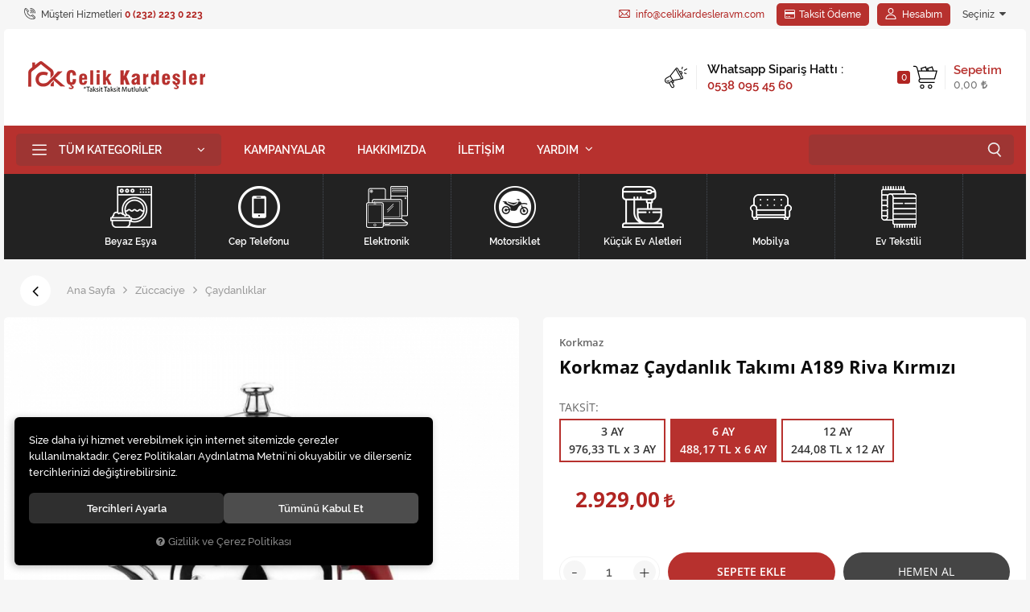

--- FILE ---
content_type: text/html; charset=UTF-8
request_url: https://www.celikkardesleravm.com/korkmaz-caydanlik-takimi-a189-ri-va-kirmizi-6-ay
body_size: 181919
content:
<!DOCTYPE html>
<html lang="tr" data-dir="ltr">
<head>
	<!-- Tema 13 -->
	<meta name="viewport" content="width=device-width, initial-scale=1.0, maximum-scale=1.0, user-scalable=no">
	<meta http-equiv="Content-Type" content="text/html; charset=utf-8">
	<!--[if lt IE 9]>
	<script src="//www.celikkardesleravm.com/themes/cdn/v2/scripts/html5shiv.min.js"></script>
	<script src="//www.celikkardesleravm.com/themes/cdn/v2/scripts/respond.min.js"></script>
	<![endif]-->
	<meta property="og:title" content="Korkmaz Çaydanlık Takımı A189 Riva Kırmızı">
	<meta property="og:description" content="Korkmaz Çaydanlık Takımı A189 Riva Kırmızı">
	<meta name="description" content="Ürün Özellikleri Renk:&amp;nbsp;Kırmızı Ölçü: 1.1lt / 1.9lt 18/10 Cr-Ni paslanmaz çelik Üç kat tripleks kapsül taban Parlaklığını koruyan özenle polisajlanmış dış yüzeyler Bulaşık makinasında temizlenebilir Isıya dayanıklı cam kapak Tek kapaklı &amp;nbsp; kredi kartsız, banka kredisiz, elden taksit imkanı i">
	<meta name="keywords" content="celikkardesleravm, celikkardesler, hızlı, kolay, çok taksit, türkiye, elden taksit, senetle, kredi kartsız alışveriş, ucuz, uygun, senetli, taksitli, korkmaz çaydanlık takımı a189 riva kırmızı,ürün özellikleri renk:&amp;nbsp;kırmızı ölçü: 1.1lt / 1.9lt 18/10 cr-ni paslanmaz çelik üç kat tripleks kapsül taban parlaklığını koruyan özenle polisajlanmış dış yüzeyler bulaşık makinasında temizlenebilir isıya dayanıklı cam kapak tek kapaklı &amp;nbsp;,korkmaz,züccaciye çaydanlıklar,çaydanlıklar">
	<meta name="robots" content="index,follow">
	<meta name="author" content="www.celikkardesleravm.com">
	<meta name="msvalidate.01" content="">
	<meta name="yandex-verification" content="">
	<link rel="icon" href="//www.celikkardesleravm.com/UserFiles/Fotograflar/favicon.png">
	<title>Korkmaz Çaydanlık Takımı A189 Riva Kırmızı</title>
	<link rel="canonical" href="https://www.celikkardesleravm.com/korkmaz-caydanlik-takimi-a189-ri-va-kirmizi-6-ay">
	<script>var curl = 'http://www.celikkardesleravm.com', ModulName = 'Urun', ccurl = '//www.celikkardesleravm.com', cdn = '//www.celikkardesleravm.com/themes/cdn', VarsayilanResim = '//www.celikkardesleravm.com/UserFiles/Fotograflar/thumbs/no-image.png', ParaBirimi = 'TRY', site = {"curl":"http:\/\/www.celikkardesleravm.com","ModulName":"Urun","ccurl":"\/\/www.celikkardesleravm.com","cdn":"\/\/www.celikkardesleravm.com\/themes\/cdn","VarsayilanResim":"\/\/www.celikkardesleravm.com\/UserFiles\/Fotograflar\/thumbs\/no-image.png","GecerliDil":"tr","VaryasyonlariListele":"0","ParaBirimi":"TRY","ParaBirimiSolIkon":"","ParaBirimiSagIkon":"<i class='fa fa-try'><\/i>","StokTakibi":"1","domain":"celikkardesleravm.com","StoksuzFiyat":"0","GecerliUlke":null,"GecerliIl":null,"GecerliIlce":null,"GecerliMahalle":null,"mobil":false,"teklif":"0","AnonimFiyatGosterme":"0","isUser":false,"VEtiket":[],"kurye":"0","lurl":"\/\/www.celikkardesleravm.com","GecerliBolge":null,"yuvarlama":"0","CerezMesaji":1,"cookies":{"google_ga":"cookies.marketing","google_ga4":"cookies.marketing","google_gtm":"cookies.marketing","criteo":"cookies.marketing","facebook_pixel":"cookies.marketing","google_adwords":"false"},"ayniSepet":false,"gucluSifre":0,"dhl":"0","google_ga":"UA-137909461-1","google_ga4":"","google_gtm":"","google_adwords":null,"firma":"Kredi Karts\u0131z Elden Taksitli Al\u0131\u015fveri\u015f Merkezi | Celikkardesleravm.com","firmaKisa":"Celikkardesleravm","adresHarita":"0","stoksuzUrunNoIndex":0,"theme":"celikkardesleravmyeni"}, uye = {"mail":null,"adsoyad":null,"grup_id":null,"telif":0,"unvan":null,"vergi_no":null,"vergi_dairesi":null,"tckn":null,"tip":null,"nakitpuan":0,"nakitpuan_string":null,"smsIzin":null,"mailIzin":null,"bulten":null,"telefon":null}; var dil = {"cerezmesajitext":null,"cerezmesajikabul":null,"cerez1":"\u00c7erez Tercihleriniz"};</script>
	<script src="//www.celikkardesleravm.com/themes/cdn/v2/jquery-3.6.0/jquery-3.6.0.min.js"></script>
	<script src="//www.celikkardesleravm.com/themes/cdn/v2/scripts/kvkk.cookie.min.js?v=50957"></script>
	<link rel="stylesheet" href="//www.celikkardesleravm.com/themes/cdn/v2/fonts/raleway-v2/raleway.min.css">
	<link rel="stylesheet" href="//www.celikkardesleravm.com/themes/cdn/v2/fonts/open-sans-v2/open-sans.min.css">
	<link rel="stylesheet" href="//www.celikkardesleravm.com/themes/cdn/v2/fonts/font-awesome/font-awesome.min.css">
	<link rel="stylesheet" href="//www.celikkardesleravm.com/themes/celikkardesleravmyeni/css/css.demeti.min.css?v=50957">
	<link rel="stylesheet" href="//www.celikkardesleravm.com/themes/celikkardesleravmyeni/css/animations.min.css">	<script defer>
		function frontend_cookies_google_ga1(){
			if(cookies.marketing){
			(function(i, s, o, g, r, a, m) {
			i['GoogleAnalyticsObject'] = r;
			i[r] = i[r] || function() {
			(i[r].q = i[r].q || []).push(arguments)
			}, i[r].l = 1 * new Date();
			a = s.createElement(o),
			m = s.getElementsByTagName(o)[0];
			a.async = 1;
			a.src = g;
			m.parentNode.insertBefore(a, m)
			})(window, document, 'script', '//www.google-analytics.com/analytics.js', 'ga');
			ga('create', 'UA-137909461-1', 'auto');
			ga('send', 'pageview');
			}
		}
		frontend_cookies_google_ga1();
	</script>
	<!-- Google Tag Manager -->
<script>(function(w,d,s,l,i){w[l]=w[l]||[];w[l].push({'gtm.start':
new Date().getTime(),event:'gtm.js'});var f=d.getElementsByTagName(s)[0],
j=d.createElement(s),dl=l!='dataLayer'?'&l='+l:'';j.async=true;j.src=
'https://www.googletagmanager.com/gtm.js?id='+i+dl;f.parentNode.insertBefore(j,f);
})(window,document,'script','dataLayer','GTM-TP2NK8Q');</script>
<!-- End Google Tag Manager -->

<meta name="facebook-domain-verification" content="688ehx5l1ekkt84gzrjkwkwu1ptzbd" />

<!--Start of Tawk.to Script-->
<script type="text/javascript">
var Tawk_API=Tawk_API||{}, Tawk_LoadStart=new Date();
(function(){
var s1=document.createElement("script"),s0=document.getElementsByTagName("script")[0];
s1.async=true;
s1.src='https://embed.tawk.to/5ab263fed7591465c708c617/default';
s1.charset='UTF-8';
s1.setAttribute('crossorigin','*');
s0.parentNode.insertBefore(s1,s0);
})();
</script>
<!--End of Tawk.to Script-->

<style>
.product .price>div#kdv-haric-fiyati {display: none;}
.product .info li.return {display: none;}
</style>

</head>
<body class="Urun" >
<div class="top">
	<div class="container">
    <p class="top-text"><a href="tel:+yyy" class="phone" data-number="0 (232) 223 0 223"><svg><use xlink:href="#telephone"></use></svg> Müşteri Hizmetleri <strong>0 (232) 223 0 223</strong></a></p>
		<ul class="top-info">
			<li><a href="mailto:info@celikkardesleravm.com"><svg><use xlink:href="#envelope"></use></svg> info@celikkardesleravm.com</a></li>
		</ul>
		<a href="https://odeme.celikkardesleravm.com:8081/search" class="taksit" target="_blank"><i class="fa fa-credit-card" aria-hidden="true"></i><span>Taksit Ödeme</span></a>
				<a href="//www.celikkardesleravm.com/giris" class="account">
			<svg><use xlink:href="#user"></use></svg>
			<span class="text">Hesabım</span>
		</a>
		
		
				<div class="location dropdown">
			<div class="dropdown-toggle" type="button" data-toggle="dropdown"><span class="UlkeGetir">Seçiniz</span><span class="IlGetir"></span><span class="IlceGetir"></span><span class="MahalleGetir"></span></div>
			<div class="dropdown-menu">
				<form method="post">
										<div class="form-group">
						<select name="UlkeDegistir" class="form-control">
							<option value="0">Ülke Seçiniz</option>
						</select>
					</div>
					
										<div class="form-group">
						<select name="IlDegistir" class="form-control">
							<option value="0">İl Seçiniz</option>
						</select>
					</div>
					
					
					
				</form>
			</div>
		</div>
		
		
	</div>
</div>
<div class="main">
	<header>
		<div class="header-inner">
			<div class="header-inner-left">
				<div class="main-nav-toggle">
					<svg><use xlink:href="#header-menu"></use></svg>
				</div>
			</div>
			<div class="logo">
				<a href="//www.celikkardesleravm.com"><img src="//www.celikkardesleravm.com/UserFiles/Fotograflar/9338-kredi-kartsiz-elden-taksitli-alisveris-merkezi-celik-kardesler-logo.png" width="240" height="80" alt="Korkmaz Çaydanlık Takımı A189 Riva Kırmızı"></a>
			</div>
			<div class="header-inner-right">
				
				<div class="cart dropdown">
					<div class="dropdown-toggle" type="button" data-toggle="dropdown">
						<div class="icon">
							<svg><use xlink:href="#shopping-cart"></use></svg>
						</div>
						<div class="text">
							<div class="title">Sepetim <div class="amount"></div></div>
							<div class="total"></div>
						</div>
					</div>
					<div class="dropdown-menu">
					</div>
				</div>
				<div class="announcements">
  	<div class="icon"><svg><use xlink:href="#promotion"></use></svg></div>
	<div class="text">
		<a href="javascript:void(0);" target="_self"><p><strong>Tüm cep telefonlarında</strong>&nbsp;15 aya varan taksit şansı</p></a>
	
	<a href="javascript:void(0);" target="_self"><p><strong>Whatsapp Sipariş Hattı :&nbsp;</strong>0538 095 45 60&nbsp;</p></a>
	
	</div>
</div>
			</div>
		</div>
		<nav class="main-nav">
			<div class="main-nav-toggle">
				<svg><use xlink:href="#close"></use></svg>
			</div>
			<div class="categories-nav">
    <div class="title">
        <svg><use xlink:href="#menu"></use></svg>
        <div class="text">Tüm Kategoriler</div>
    </div>
    <div class="content">
        <div class="title back">
            <svg><use xlink:href="#back"></use></svg>
            <div class="text">Tüm Kategoriler</div>
            <div class="close main-nav-toggle"><svg><use xlink:href="#close"></use></svg></div>
        </div>
        <ul>
                        <li class="top-cat">
                <a href="https://www.celikkardesleravm.com/elektronik" data-id="35">Elektronik</a>
                                <i class="fa fa-angle-down" aria-hidden="true"></i>
                <div class="sub-nav">
                    <ul class="list">
                                                <li>
                            <a href="https://www.celikkardesleravm.com/akilli-saat-ve-giyilebilir-teknoloji-urunleri" data-id="706">Akıllı Saat ve Giyilebilir Teknoloji Ürünleri</a>
                            
                        </li>
                        
                        <li>
                            <a href="https://www.celikkardesleravm.com/android-box" data-id="727">ANDROID BOX</a>
                            
                        </li>
                        
                        <li>
                            <a href="https://www.celikkardesleravm.com/elektronik-diger-kucuk-ev-aletleri-urunleri" data-id="713">Diğer Küçük Ev Aletleri Ürünleri</a>
                            
                        </li>
                        
                        <li>
                            <a href="https://www.celikkardesleravm.com/elektronik-diger-mobilya-urunleri" data-id="671">Diğer Mobilya Ürünleri</a>
                            
                        </li>
                        
                        <li>
                            <a href="https://www.celikkardesleravm.com/elektronik-diger-zuccaciye-urunleri" data-id="673">Diğer Züccaciye Ürünleri</a>
                            
                        </li>
                        
                        <li>
                            <a href="https://www.celikkardesleravm.com/elektronik-elektrik-supurgeleri" data-id="736">Elektrik Süpürgeleri</a>
                            
                        </li>
                        
                        <li>
                            <a href="https://www.celikkardesleravm.com/elektronik-elektrikli-isiticilar" data-id="723">Elektrikli Isıtıcılar</a>
                            
                        </li>
                        
                        <li>
                            <a href="https://www.celikkardesleravm.com/hava-pompasi" data-id="728">Hava Pompası</a>
                            
                        </li>
                        
                        <li>
                            <a href="https://www.celikkardesleravm.com/elektronik-hediyelik-esya" data-id="672">Hediyelik Eşya</a>
                            
                        </li>
                        
                        <li>
                            <a href="https://www.celikkardesleravm.com/elektronik-ocaklar" data-id="667">Ocaklar</a>
                            
                        </li>
                        
                        <li>
                            <a href="https://www.celikkardesleravm.com/oyun-konsolu" data-id="734">OYUN KONSOLU</a>
                            
                        </li>
                        
                        <li>
                            <a href="https://www.celikkardesleravm.com/elektronik-tv-sehpalari-ve-yasam-uniteleri" data-id="664">Tv Sehpaları ve Yaşam Üniteleri</a>
                            
                        </li>
                        
                        <li>
                            <a href="https://www.celikkardesleravm.com/elektronik-vantilatorler" data-id="670">Vantilatörler</a>
                            
                        </li>
                        
                        <li>
                            <a href="https://www.celikkardesleravm.com/cep-telefonlari" data-id="60">Cep Telefonları</a>
                            
                        </li>
                        
                        <li>
                            <a href="https://www.celikkardesleravm.com/bilgisayar-ve-notebooklar" data-id="45">Bilgisayar ve Notebooklar</a>
                            
                        </li>
                        
                        <li>
                            <a href="https://www.celikkardesleravm.com/televizyonlar" data-id="36">Televizyonlar</a>
                            
                        </li>
                        
                        <li>
                            <a href="https://www.celikkardesleravm.com/tabletler" data-id="600">Tabletler</a>
                            
                        </li>
                        
                        <li>
                            <a href="https://www.celikkardesleravm.com/ses-sistemi-hoparlor-mp3-calarlar" data-id="548">Ses Sistemi, Hoparlör, Mp3 Çalarlar</a>
                            
                        </li>
                        
                    </ul>
                </div>
                
            </li>
            
            <li class="top-cat">
                <a href="https://www.celikkardesleravm.com/beyaz-esya" data-id="88">Beyaz Eşya</a>
                                <i class="fa fa-angle-down" aria-hidden="true"></i>
                <div class="sub-nav">
                    <ul class="list">
                                                <li>
                            <a href="https://www.celikkardesleravm.com/beyaz-esya-cep-telefonlari" data-id="676">Cep Telefonları</a>
                            
                        </li>
                        
                        <li>
                            <a href="https://www.celikkardesleravm.com/beyaz-esya-diger-zuccaciye-urunleri" data-id="666">Diğer Züccaciye Ürünleri</a>
                            
                        </li>
                        
                        <li>
                            <a href="https://www.celikkardesleravm.com/beyaz-esya-koltuk-takimlari" data-id="677">Koltuk Takımları</a>
                            
                        </li>
                        
                        <li>
                            <a href="https://www.celikkardesleravm.com/kombi" data-id="730">KOMBİ</a>
                            
                        </li>
                        
                        <li>
                            <a href="https://www.celikkardesleravm.com/beyaz-esya-ses-sistemi-hoparlor-mp3-calarlar" data-id="709">Ses Sistemi, Hoparlör, Mp3 Çalarlar</a>
                            
                        </li>
                        
                        <li>
                            <a href="https://www.celikkardesleravm.com/beyaz-esya-televizyonlar" data-id="733">Televizyonlar</a>
                            
                        </li>
                        
                        <li>
                            <a href="https://www.celikkardesleravm.com/buzdolaplari" data-id="537">Buzdolapları</a>
                            
                        </li>
                        
                        <li>
                            <a href="https://www.celikkardesleravm.com/camasir-makineleri" data-id="538">Çamaşır Makineleri</a>
                            
                        </li>
                        
                        <li>
                            <a href="https://www.celikkardesleravm.com/bulasik-makineleri" data-id="539">Bulaşık Makineleri</a>
                            
                        </li>
                        
                        <li>
                            <a href="https://www.celikkardesleravm.com/tam-boy-firinlar" data-id="540">Fırınlar</a>
                            
                        </li>
                        
                        <li>
                            <a href="https://www.celikkardesleravm.com/derin-dondurucular" data-id="545">Derin Dondurucular</a>
                            
                        </li>
                        
                        <li>
                            <a href="https://www.celikkardesleravm.com/davlumbazlar" data-id="543">Davlumbazlar</a>
                            
                        </li>
                        
                        <li>
                            <a href="https://www.celikkardesleravm.com/aspiratorler" data-id="544">Aspiratörler</a>
                            
                        </li>
                        
                        <li>
                            <a href="https://www.celikkardesleravm.com/ocaklar" data-id="542">Ocaklar</a>
                            
                        </li>
                        
                        <li>
                            <a href="https://www.celikkardesleravm.com/su-sebilleri" data-id="547">Su Sebilleri</a>
                            
                        </li>
                        
                        <li>
                            <a href="https://www.celikkardesleravm.com/termosifonlar" data-id="541">Termosifonlar</a>
                            
                        </li>
                        
                        <li>
                            <a href="https://www.celikkardesleravm.com/mikrodalga-firinlar" data-id="546">Mikrodalga Fırınlar</a>
                            
                        </li>
                        
                    </ul>
                </div>
                
            </li>
            
            <li class="top-cat">
                <a href="https://www.celikkardesleravm.com/mobilya" data-id="139">Mobilya</a>
                                <i class="fa fa-angle-down" aria-hidden="true"></i>
                <div class="sub-nav">
                    <ul class="list">
                                                <li>
                            <a href="https://www.celikkardesleravm.com/mobilya-bulasik-makineleri" data-id="703">Bulaşık Makineleri</a>
                            
                        </li>
                        
                        <li>
                            <a href="https://www.celikkardesleravm.com/calisma-masasi" data-id="625">Çalışma Masası</a>
                            
                        </li>
                        
                        <li>
                            <a href="https://www.celikkardesleravm.com/dresuar" data-id="725">Dresuar</a>
                            
                        </li>
                        
                        <li>
                            <a href="https://www.celikkardesleravm.com/mobilya-firinlar" data-id="665">Fırınlar</a>
                            
                        </li>
                        
                        <li>
                            <a href="https://www.celikkardesleravm.com/hali-ve-yolluklar" data-id="631">Halı ve Yolluklar</a>
                            
                        </li>
                        
                        <li>
                            <a href="https://www.celikkardesleravm.com/mobilya-hediyelik-esya" data-id="679">Hediyelik Eşya</a>
                            
                        </li>
                        
                        <li>
                            <a href="https://www.celikkardesleravm.com/mobilya-karyola-baza-bailik-ve-yataklar" data-id="726">Karyola - Baza - Bailık ve Yataklar</a>
                            
                        </li>
                        
                        <li>
                            <a href="https://www.celikkardesleravm.com/karyola-baza-bailik-ve-yataklar" data-id="628">Karyola - Baza - Başlık ve Yataklar</a>
                            
                        </li>
                        
                        <li>
                            <a href="https://www.celikkardesleravm.com/kitaplik" data-id="626">Kitaplık</a>
                            
                        </li>
                        
                        <li>
                            <a href="https://www.celikkardesleravm.com/mobilya-ses-sistemi-hoparlor-mp3-calarlar" data-id="675">Ses Sistemi, Hoparlör, Mp3 Çalarlar</a>
                            
                        </li>
                        
                        <li>
                            <a href="https://www.celikkardesleravm.com/sifonyer" data-id="624">Şifonyer</a>
                            
                        </li>
                        
                        <li>
                            <a href="https://www.celikkardesleravm.com/mobilya-yastik" data-id="680">Yastık</a>
                            
                        </li>
                        
                        <li>
                            <a href="https://www.celikkardesleravm.com/koltuk-takimlari" data-id="578">Koltuk Takımları</a>
                            
                        </li>
                        
                        <li>
                            <a href="https://www.celikkardesleravm.com/kose-takimlari" data-id="577">Köşe Takımları</a>
                            
                        </li>
                        
                        <li>
                            <a href="https://www.celikkardesleravm.com/yatak-odalari" data-id="582">Yatak Odaları</a>
                            
                        </li>
                        
                        <li>
                            <a href="https://www.celikkardesleravm.com/yemek-odalari" data-id="583">Yemek Odaları</a>
                            
                        </li>
                        
                        <li>
                            <a href="https://www.celikkardesleravm.com/tv-sehpalari-ve-yasam-uniteleri" data-id="581">TV Sehpaları ve Yaşam Üniteleri</a>
                            
                        </li>
                        
                        <li>
                            <a href="https://www.celikkardesleravm.com/sehpalar" data-id="580">Sehpalar</a>
                            
                        </li>
                        
                        <li>
                            <a href="https://www.celikkardesleravm.com/masa-sandalye-ve-masa-takimlari" data-id="579">Masa, Sandalye ve Masa Takımları</a>
                            
                        </li>
                        
                        <li>
                            <a href="https://www.celikkardesleravm.com/kanepe" data-id="576">Kanepe</a>
                            
                        </li>
                        
                        <li>
                            <a href="https://www.celikkardesleravm.com/genc-odalari" data-id="584">Genç Odaları</a>
                            
                        </li>
                        
                        <li>
                            <a href="https://www.celikkardesleravm.com/dolaplar" data-id="575">Dolaplar</a>
                            
                        </li>
                        
                        <li>
                            <a href="https://www.celikkardesleravm.com/karyola-baza-baslik-ve-yataklar" data-id="573">Karyola - Baza - Başlık ve Yataklar</a>
                            
                        </li>
                        
                        <li>
                            <a href="https://www.celikkardesleravm.com/banyo-dolaplari" data-id="572">Banyo Dolapları</a>
                            
                        </li>
                        
                        <li>
                            <a href="https://www.celikkardesleravm.com/besik" data-id="574">Beşik</a>
                            
                        </li>
                        
                        <li>
                            <a href="https://www.celikkardesleravm.com/diger-mobilya-urunleri" data-id="585">Diğer Mobilya Ürünleri</a>
                            
                        </li>
                        
                    </ul>
                </div>
                
            </li>
            
            <li class="top-cat">
                <a href="https://www.celikkardesleravm.com/kucuk-ev-aletleri" data-id="63">Küçük Ev Aletleri</a>
                                <i class="fa fa-angle-down" aria-hidden="true"></i>
                <div class="sub-nav">
                    <ul class="list">
                                                <li>
                            <a href="https://www.celikkardesleravm.com/kucuk-ev-aletleri-bardak-setleri" data-id="692">Bardak Setleri</a>
                            
                        </li>
                        
                        <li>
                            <a href="https://www.celikkardesleravm.com/blender-ve-dograyicilar" data-id="553">Blender ve Doğrayıcılar</a>
                            
                        </li>
                        
                        <li>
                            <a href="https://www.celikkardesleravm.com/kucuk-ev-aletleri-cep-telefonlari" data-id="694">Cep Telefonları</a>
                            
                        </li>
                        
                        <li>
                            <a href="https://www.celikkardesleravm.com/kucuk-ev-aletleri-cezveler" data-id="702">Cezveler</a>
                            
                        </li>
                        
                        <li>
                            <a href="https://www.celikkardesleravm.com/cay-ve-kahve-makineleri" data-id="555">Çay ve Kahve Makineleri</a>
                            
                        </li>
                        
                        <li>
                            <a href="https://www.celikkardesleravm.com/kucuk-ev-aletleri-caydanliklar" data-id="643">Çaydanlıklar</a>
                            
                        </li>
                        
                        <li>
                            <a href="https://www.celikkardesleravm.com/ceyiz-setleri" data-id="556">Çeyiz Setleri</a>
                            
                        </li>
                        
                        <li>
                            <a href="https://www.celikkardesleravm.com/kucuk-ev-aletleri-diger-kisisel-bakim-urunleri" data-id="688">Diğer Kişisel Bakım Ürünleri</a>
                            
                        </li>
                        
                        <li>
                            <a href="https://www.celikkardesleravm.com/diger-kucuk-ev-aletleri-urunleri" data-id="638">Diğer Küçük Ev Aletleri Ürünleri</a>
                            
                        </li>
                        
                        <li>
                            <a href="https://www.celikkardesleravm.com/kucuk-ev-aletleri-duduklu-tencereler" data-id="708">Düdüklü Tencereler</a>
                            
                        </li>
                        
                        <li>
                            <a href="https://www.celikkardesleravm.com/ekmek-kizartma-makineleri" data-id="557">Ekmek Kızartma Makineleri</a>
                            
                        </li>
                        
                        <li>
                            <a href="https://www.celikkardesleravm.com/elektrik-supurgeleri" data-id="550">Elektrik Süpürgeleri</a>
                            
                        </li>
                        
                        <li>
                            <a href="https://www.celikkardesleravm.com/elektrikli-cezveler" data-id="554">Elektrikli Cezveler</a>
                            
                        </li>
                        
                        <li>
                            <a href="https://www.celikkardesleravm.com/kucuk-ev-aletleri-epilasyonlar" data-id="696">Epilasyonlar</a>
                            
                        </li>
                        
                        <li>
                            <a href="https://www.celikkardesleravm.com/kucuk-ev-aletleri-erkek-bakim-setleri" data-id="658">Erkek Bakım Setleri</a>
                            
                        </li>
                        
                        <li>
                            <a href="https://www.celikkardesleravm.com/firinlar" data-id="558">Fırınlar</a>
                            
                        </li>
                        
                        <li>
                            <a href="https://www.celikkardesleravm.com/fritozler" data-id="559">Fritözler</a>
                            
                        </li>
                        
                        <li>
                            <a href="https://www.celikkardesleravm.com/izgaralar" data-id="560">Izgaralar</a>
                            
                        </li>
                        
                        <li>
                            <a href="https://www.celikkardesleravm.com/kati-meyve-sikacagi" data-id="561">Katı Meyve Sıkacağı</a>
                            
                        </li>
                        
                        <li>
                            <a href="https://www.celikkardesleravm.com/kiyma-makineleri" data-id="563">Kıyma Makineleri</a>
                            
                        </li>
                        
                        <li>
                            <a href="https://www.celikkardesleravm.com/kurutmalik" data-id="637">Kurutmalık</a>
                            
                        </li>
                        
                        <li>
                            <a href="https://www.celikkardesleravm.com/mikserler" data-id="564">Mikserler</a>
                            
                        </li>
                        
                        <li>
                            <a href="https://www.celikkardesleravm.com/mutfak-robotlari" data-id="565">Mutfak Robotları</a>
                            
                        </li>
                        
                        <li>
                            <a href="https://www.celikkardesleravm.com/rondolar" data-id="566">Rondolar</a>
                            
                        </li>
                        
                        <li>
                            <a href="https://www.celikkardesleravm.com/kucuk-ev-aletleri-sac-duzlestirici-sac-sekillendiriciler" data-id="654">Saç Düzleştirici \ Saç Şekillendiriciler</a>
                            
                        </li>
                        
                        <li>
                            <a href="https://www.celikkardesleravm.com/k/741/sac-duzlestirici-sac-sekillendiriciler" data-id="741">Saç Düzleştirici \ Saç Şekillendiriciler</a>
                            
                        </li>
                        
                        <li>
                            <a href="https://www.celikkardesleravm.com/kucuk-ev-aletleri-sac-kesme-makineleri" data-id="697">Saç Kesme Makineleri</a>
                            
                        </li>
                        
                        <li>
                            <a href="https://www.celikkardesleravm.com/kucuk-ev-aletleri-sac-kurutma-makineleri" data-id="650">Saç Kurutma Makineleri</a>
                            
                        </li>
                        
                        <li>
                            <a href="https://www.celikkardesleravm.com/kucuk-ev-aletleri-saglik-urunleri" data-id="655">Sağlık Ürünleri</a>
                            
                        </li>
                        
                        <li>
                            <a href="https://www.celikkardesleravm.com/su-isiticilar" data-id="562">Su Isıtıcılar</a>
                            
                        </li>
                        
                        <li>
                            <a href="https://www.celikkardesleravm.com/sofbenler" data-id="552">Şofbenler</a>
                            
                        </li>
                        
                        <li>
                            <a href="https://www.celikkardesleravm.com/kucuk-ev-aletleri-tavalar-ve-tava-setleri" data-id="668">Tavalar ve Tava Setleri</a>
                            
                        </li>
                        
                        <li>
                            <a href="https://www.celikkardesleravm.com/kucuk-ev-aletleri-tencere-ve-tencere-setleri" data-id="711">Tencere ve Tencere Setleri</a>
                            
                        </li>
                        
                        <li>
                            <a href="https://www.celikkardesleravm.com/tost-makineleri" data-id="567">Tost Makineleri</a>
                            
                        </li>
                        
                        <li>
                            <a href="https://www.celikkardesleravm.com/kucuk-ev-aletleri-tras-makineleri" data-id="663">Traş Makineleri</a>
                            
                        </li>
                        
                        <li>
                            <a href="https://www.celikkardesleravm.com/utuler" data-id="551">Ütüler</a>
                            
                        </li>
                        
                        <li>
                            <a href="https://www.celikkardesleravm.com/kucuk-ev-aletleri-vantilatorler" data-id="705">Vantilatörler</a>
                            
                        </li>
                        
                    </ul>
                </div>
                
            </li>
            
            <li class="top-cat">
                <a href="https://www.celikkardesleravm.com/kisisel-bakim" data-id="321">Kişisel Bakım</a>
                                <i class="fa fa-angle-down" aria-hidden="true"></i>
                <div class="sub-nav">
                    <ul class="list">
                                                <li>
                            <a href="https://www.celikkardesleravm.com/cilt-bakim-setleri" data-id="364">Cilt Bakım Setleri</a>
                            
                        </li>
                        
                        <li>
                            <a href="https://www.celikkardesleravm.com/kisisel-bakim-diger-kisisel-bakim-urunleri" data-id="686">Diğer Kişisel Bakım Ürünleri</a>
                            
                        </li>
                        
                        <li>
                            <a href="https://www.celikkardesleravm.com/epilasyonlar" data-id="324">Epilasyonlar</a>
                            
                        </li>
                        
                        <li>
                            <a href="https://www.celikkardesleravm.com/erkek-bakim-setleri" data-id="333">Erkek Bakım Setleri</a>
                            
                        </li>
                        
                        <li>
                            <a href="https://www.celikkardesleravm.com/kisisel-bakim-karyola-baza-bailik-ve-yataklar" data-id="678">Karyola - Baza - Bailık ve Yataklar</a>
                            
                        </li>
                        
                        <li>
                            <a href="https://www.celikkardesleravm.com/sac-duzlestirici-sac-sekillendiriciler" data-id="322">Saç Düzleştirici \ Saç Şekillendiriciler</a>
                            
                        </li>
                        
                        <li>
                            <a href="https://www.celikkardesleravm.com/sac-kesme-makineleri" data-id="357">Saç Kesme Makineleri</a>
                            
                        </li>
                        
                        <li>
                            <a href="https://www.celikkardesleravm.com/sac-kurutma-makineleri" data-id="323">Saç Kurutma Makineleri</a>
                            
                        </li>
                        
                        <li>
                            <a href="https://www.celikkardesleravm.com/saglik-urunleri" data-id="630">Sağlık Ürünleri</a>
                            
                        </li>
                        
                        <li>
                            <a href="https://www.celikkardesleravm.com/tras-makineleri" data-id="337">Traş Makineleri</a>
                            
                        </li>
                        
                    </ul>
                </div>
                
            </li>
            
            <li class="top-cat">
                <a href="https://www.celikkardesleravm.com/zuccaciye" data-id="294">Züccaciye</a>
                                <i class="fa fa-angle-down" aria-hidden="true"></i>
                <div class="sub-nav">
                    <ul class="list">
                                                <li>
                            <a href="https://www.celikkardesleravm.com/zuccaciye-akulu-arbalar" data-id="660">Akülü Arbalar</a>
                            
                        </li>
                        
                        <li>
                            <a href="https://www.celikkardesleravm.com/baharat-seti" data-id="639">Baharat Seti</a>
                            
                        </li>
                        
                        <li>
                            <a href="https://www.celikkardesleravm.com/zuccaciye-banyo-setleri" data-id="645">Banyo Setleri</a>
                            
                        </li>
                        
                        <li>
                            <a href="https://www.celikkardesleravm.com/bardak-setleri" data-id="606">Bardak Setleri</a>
                            
                        </li>
                        
                        <li>
                            <a href="https://www.celikkardesleravm.com/bicak-setleri" data-id="601">Bıçak Setleri</a>
                            
                        </li>
                        
                        <li>
                            <a href="https://www.celikkardesleravm.com/zuccaciye-blender-ve-dograyicilar" data-id="735">Blender ve Doğrayıcılar</a>
                            
                        </li>
                        
                        <li>
                            <a href="https://www.celikkardesleravm.com/cezveler" data-id="602">Cezveler</a>
                            
                        </li>
                        
                        <li>
                            <a href="https://www.celikkardesleravm.com/zuccaciye-carsaflar" data-id="684">Çarşaflar</a>
                            
                        </li>
                        
                        <li>
                            <a href="https://www.celikkardesleravm.com/catal-kasik-bicak-takimlari" data-id="603">Çatal Kaşık Bıçak Takımları</a>
                            
                        </li>
                        
                        <li>
                            <a href="https://www.celikkardesleravm.com/cay-setleri" data-id="607">Çay Setleri</a>
                            
                        </li>
                        
                        <li>
                            <a href="https://www.celikkardesleravm.com/zuccaciye-cay-ve-kahve-makineleri" data-id="647">Çay ve Kahve Makineleri</a>
                            
                        </li>
                        
                        <li>
                            <a href="https://www.celikkardesleravm.com/caydanliklar" data-id="608">Çaydanlıklar</a>
                            
                        </li>
                        
                        <li>
                            <a href="https://www.celikkardesleravm.com/zuccaciye-ceyiz-setleri" data-id="609">Çeyiz Setleri</a>
                            
                        </li>
                        
                        <li>
                            <a href="https://www.celikkardesleravm.com/zuccaciye-diger-kisisel-bakim-urunleri" data-id="695">Diğer Kişisel Bakım Ürünleri</a>
                            
                        </li>
                        
                        <li>
                            <a href="https://www.celikkardesleravm.com/zuccaciye-diger-kucuk-ev-aletleri-urunleri" data-id="689">Diğer Küçük Ev Aletleri Ürünleri</a>
                            
                        </li>
                        
                        <li>
                            <a href="https://www.celikkardesleravm.com/diger-zuccaciye-urunleri" data-id="616">Diğer Züccaciye Ürünleri</a>
                            
                        </li>
                        
                        <li>
                            <a href="https://www.celikkardesleravm.com/duduklu-tencereler" data-id="610">Düdüklü Tencereler</a>
                            
                        </li>
                        
                        <li>
                            <a href="https://www.celikkardesleravm.com/zuccaciye-elektrikli-cezveler" data-id="646">Elektrikli Cezveler</a>
                            
                        </li>
                        
                        <li>
                            <a href="https://www.celikkardesleravm.com/zuccaciye-fritozler" data-id="661">Fritözler</a>
                            
                        </li>
                        
                        <li>
                            <a href="https://www.celikkardesleravm.com/hediyelik-esya" data-id="644">Hediyelik Eşya</a>
                            
                        </li>
                        
                        <li>
                            <a href="https://www.celikkardesleravm.com/kahvalti-takimlari" data-id="604">Kahvaltı Takımları</a>
                            
                        </li>
                        
                        <li>
                            <a href="https://www.celikkardesleravm.com/kahve-fincanlari" data-id="642">Kahve Fincanları</a>
                            
                        </li>
                        
                        <li>
                            <a href="https://www.celikkardesleravm.com/zuccaciye-kurutmalik" data-id="714">Kurutmalık</a>
                            
                        </li>
                        
                        <li>
                            <a href="https://www.celikkardesleravm.com/zuccaciye-nevresim-takimlari" data-id="682">Nevresim Takımları</a>
                            
                        </li>
                        
                        <li>
                            <a href="https://www.celikkardesleravm.com/omlet-setleri" data-id="611">Omlet Setleri</a>
                            
                        </li>
                        
                        <li>
                            <a href="https://www.celikkardesleravm.com/sahan-ve-sahan-setleri" data-id="612">Sahan ve Sahan Setleri</a>
                            
                        </li>
                        
                        <li>
                            <a href="https://www.celikkardesleravm.com/servis-setleri" data-id="641">Servis Setleri</a>
                            
                        </li>
                        
                        <li>
                            <a href="https://www.celikkardesleravm.com/servis-ve-pasta-tabaklari" data-id="632">Servis ve Pasta Tabakları</a>
                            
                        </li>
                        
                        <li>
                            <a href="https://www.celikkardesleravm.com/surahi-ve-termoslar" data-id="640">Sürahi ve Termoslar</a>
                            
                        </li>
                        
                        <li>
                            <a href="https://www.celikkardesleravm.com/tavalar-ve-tava-setleri" data-id="613">Tavalar ve Tava Setleri</a>
                            
                        </li>
                        
                        <li>
                            <a href="https://www.celikkardesleravm.com/tencere-ve-tencere-setleri" data-id="614">Tencere ve Tencere Setleri</a>
                            
                        </li>
                        
                        <li>
                            <a href="https://www.celikkardesleravm.com/zuccaciye-yemek-setleri" data-id="693">Yemek Setleri</a>
                            
                        </li>
                        
                        <li>
                            <a href="https://www.celikkardesleravm.com/yemek-takimlari" data-id="605">Yemek Takımları</a>
                            
                        </li>
                        
                    </ul>
                </div>
                
            </li>
            
            <li class="top-cat">
                <a href="https://www.celikkardesleravm.com/ev-tekstili" data-id="160">Ev Tekstili</a>
                                <i class="fa fa-angle-down" aria-hidden="true"></i>
                <div class="sub-nav">
                    <ul class="list">
                                                <li>
                            <a href="https://www.celikkardesleravm.com/aile-setleri" data-id="586">Aile Setleri</a>
                            
                        </li>
                        
                        <li>
                            <a href="https://www.celikkardesleravm.com/ev-tekstili-akulu-arbalar" data-id="659">Akülü Arbalar</a>
                            
                        </li>
                        
                        <li>
                            <a href="https://www.celikkardesleravm.com/alezler" data-id="587">Alezler</a>
                            
                        </li>
                        
                        <li>
                            <a href="https://www.celikkardesleravm.com/banyo-setleri" data-id="588">Banyo Setleri</a>
                            
                        </li>
                        
                        <li>
                            <a href="https://www.celikkardesleravm.com/battaniyeler" data-id="589">Battaniyeler</a>
                            
                        </li>
                        
                        <li>
                            <a href="https://www.celikkardesleravm.com/bebe-seti" data-id="731">BEBE SETİ</a>
                            
                        </li>
                        
                        <li>
                            <a href="https://www.celikkardesleravm.com/ev-tekstili-bebek-arabalari-ve-pusetler" data-id="657">Bebek Arabaları ve Pusetler</a>
                            
                        </li>
                        
                        <li>
                            <a href="https://www.celikkardesleravm.com/ev-tekstili-bicak-setleri" data-id="712">Bıçak Setleri</a>
                            
                        </li>
                        
                        <li>
                            <a href="https://www.celikkardesleravm.com/ev-tekstili-bisikletler" data-id="704">Bisikletler</a>
                            
                        </li>
                        
                        <li>
                            <a href="https://www.celikkardesleravm.com/bornozlar" data-id="590">Bornozlar</a>
                            
                        </li>
                        
                        <li>
                            <a href="https://www.celikkardesleravm.com/complate-takimlar" data-id="591">Complate Takımlar</a>
                            
                        </li>
                        
                        <li>
                            <a href="https://www.celikkardesleravm.com/carsaflar" data-id="592">Çarşaflar</a>
                            
                        </li>
                        
                        <li>
                            <a href="https://www.celikkardesleravm.com/ev-tekstili-ceyiz-setleri" data-id="593">Çeyiz Setleri</a>
                            
                        </li>
                        
                        <li>
                            <a href="https://www.celikkardesleravm.com/diger-ev-tekstili-urunleri" data-id="615">Diğer Ev Tekstili Ürünleri</a>
                            
                        </li>
                        
                        <li>
                            <a href="https://www.celikkardesleravm.com/ev-tekstili-diger-kisisel-bakim-urunleri" data-id="700">Diğer Kişisel Bakım Ürünleri</a>
                            
                        </li>
                        
                        <li>
                            <a href="https://www.celikkardesleravm.com/ev-tekstili-diger-kucuk-ev-aletleri-urunleri" data-id="717">Diğer Küçük Ev Aletleri Ürünleri</a>
                            
                        </li>
                        
                        <li>
                            <a href="https://www.celikkardesleravm.com/ev-tekstili-diger-zuccaciye-urunleri" data-id="669">Diğer Züccaciye Ürünleri</a>
                            
                        </li>
                        
                        <li>
                            <a href="https://www.celikkardesleravm.com/ev-tekstili-hali-ve-yolluklar" data-id="653">Halı ve Yolluklar</a>
                            
                        </li>
                        
                        <li>
                            <a href="https://www.celikkardesleravm.com/hasir" data-id="732">HASIR</a>
                            
                        </li>
                        
                        <li>
                            <a href="https://www.celikkardesleravm.com/havlular" data-id="635">Havlular</a>
                            
                        </li>
                        
                        <li>
                            <a href="https://www.celikkardesleravm.com/ev-tekstili-hediyelik-esya" data-id="690">Hediyelik Eşya</a>
                            
                        </li>
                        
                        <li>
                            <a href="https://www.celikkardesleravm.com/ev-tekstili-kahvalti-takimlari" data-id="691">Kahvaltı Takımları</a>
                            
                        </li>
                        
                        <li>
                            <a href="https://www.celikkardesleravm.com/klozet-takimi" data-id="636">Klozet Takımı</a>
                            
                        </li>
                        
                        <li>
                            <a href="https://www.celikkardesleravm.com/koltuk-ve-hali-ortuleri" data-id="633">Koltuk ve Halı Örtüleri</a>
                            
                        </li>
                        
                        <li>
                            <a href="https://www.celikkardesleravm.com/ev-tekstili-kurutmalik" data-id="699">Kurutmalık</a>
                            
                        </li>
                        
                        <li>
                            <a href="https://www.celikkardesleravm.com/nevresim-takimlari" data-id="594">Nevresim Takımları</a>
                            
                        </li>
                        
                        <li>
                            <a href="https://www.celikkardesleravm.com/paspas-elden-taksit-imkani" data-id="718">Paspas</a>
                            
                        </li>
                        
                        <li>
                            <a href="https://www.celikkardesleravm.com/pike-takimlari" data-id="595">Pike Takımları</a>
                            
                        </li>
                        
                        <li>
                            <a href="https://www.celikkardesleravm.com/ev-tekstili-sac-kurutma-makineleri" data-id="715">Saç Kurutma Makineleri</a>
                            
                        </li>
                        
                        <li>
                            <a href="https://www.celikkardesleravm.com/ev-tekstili-tavalar-ve-tava-setleri" data-id="701">Tavalar ve Tava Setleri</a>
                            
                        </li>
                        
                        <li>
                            <a href="https://www.celikkardesleravm.com/ev-tekstili-televizyonlar" data-id="710">Televizyonlar</a>
                            
                        </li>
                        
                        <li>
                            <a href="https://www.celikkardesleravm.com/ev-tekstili-tras-makineleri" data-id="716">Traş Makineleri</a>
                            
                        </li>
                        
                        <li>
                            <a href="https://www.celikkardesleravm.com/uyku-seti" data-id="596">Uyku Seti</a>
                            
                        </li>
                        
                        <li>
                            <a href="https://www.celikkardesleravm.com/ev-tekstili-utuler" data-id="707">Ütüler</a>
                            
                        </li>
                        
                        <li>
                            <a href="https://www.celikkardesleravm.com/yastik" data-id="597">Yastık</a>
                            
                        </li>
                        
                        <li>
                            <a href="https://www.celikkardesleravm.com/ev-tekstili-yatak-odalari" data-id="662">Yatak Odaları</a>
                            
                        </li>
                        
                        <li>
                            <a href="https://www.celikkardesleravm.com/yatak-ortuleri" data-id="598">Yatak Örtüleri</a>
                            
                        </li>
                        
                        <li>
                            <a href="https://www.celikkardesleravm.com/yemek-setleri" data-id="634">Yemek Setleri</a>
                            
                        </li>
                        
                        <li>
                            <a href="https://www.celikkardesleravm.com/ev-tekstili-yemek-takimlari" data-id="687">Yemek Takımları</a>
                            
                        </li>
                        
                        <li>
                            <a href="https://www.celikkardesleravm.com/yorganlar" data-id="599">Yorganlar</a>
                            
                        </li>
                        
                        <li>
                            <a href="https://www.celikkardesleravm.com/ev-tekstili-yurutecler" data-id="656">Yürüteçler</a>
                            
                        </li>
                        
                    </ul>
                </div>
                
            </li>
            
            <li class="top-cat">
                <a href="https://www.celikkardesleravm.com/cocuk-gerecleri" data-id="619">Çocuk Gereçleri</a>
                                <i class="fa fa-angle-down" aria-hidden="true"></i>
                <div class="sub-nav">
                    <ul class="list">
                                                <li>
                            <a href="https://www.celikkardesleravm.com/akulu-arabalar" data-id="621">Akülü Arabalar</a>
                            
                        </li>
                        
                        <li>
                            <a href="https://www.celikkardesleravm.com/akulu-arbalar" data-id="629">Akülü Arabalar</a>
                            
                        </li>
                        
                        <li>
                            <a href="https://www.celikkardesleravm.com/bebek-arabalari-ve-pusetler" data-id="622">Bebek Arabaları ve Pusetler</a>
                            
                        </li>
                        
                        <li>
                            <a href="https://www.celikkardesleravm.com/bisikletler" data-id="620">Bisikletler</a>
                            
                        </li>
                        
                        <li>
                            <a href="https://www.celikkardesleravm.com/cocuk-gerecleri-diger-kisisel-bakim-urunleri" data-id="683">Diğer Kişisel Bakım Ürünleri</a>
                            
                        </li>
                        
                        <li>
                            <a href="https://www.celikkardesleravm.com/cocuk-gerecleri-masa-sandalye-ve-masa-takimlari" data-id="685">Masa, Sandalye ve Masa Takımları</a>
                            
                        </li>
                        
                        <li>
                            <a href="https://www.celikkardesleravm.com/yurutecler" data-id="623">Yürüteçler</a>
                            
                        </li>
                        
                    </ul>
                </div>
                
            </li>
            
            <li class="top-cat">
                <a href="https://www.celikkardesleravm.com/motorsikletler" data-id="132">Motorsikletler</a>
                                <i class="fa fa-angle-down" aria-hidden="true"></i>
                <div class="sub-nav">
                    <ul class="list">
                                                <li>
                            <a href="https://www.celikkardesleravm.com/benzinli-motorlar" data-id="133">Benzinli Motorlar</a>
                            
                        </li>
                        
                        <li>
                            <a href="https://www.celikkardesleravm.com/motorsikletler-bisikletler" data-id="674">Bisikletler</a>
                            
                        </li>
                        
                        <li>
                            <a href="https://www.celikkardesleravm.com/elektirikli-motorlar" data-id="738">Elektirikli Motorlar</a>
                            
                        </li>
                        
                        <li>
                            <a href="https://www.celikkardesleravm.com/elektrikli-motorlar" data-id="135">Elektrikli Motorlar</a>
                            
                        </li>
                        
                    </ul>
                </div>
                
            </li>
            
            <li class="top-cat">
                <a href="https://www.celikkardesleravm.com/isitma-ve-sogutma" data-id="124">Isıtma ve Soğutma</a>
                                <i class="fa fa-angle-down" aria-hidden="true"></i>
                <div class="sub-nav">
                    <ul class="list">
                                                <li>
                            <a href="https://www.celikkardesleravm.com/elektrikli-isiticilar" data-id="568">Elektrikli Isıtıcılar</a>
                            
                        </li>
                        
                        <li>
                            <a href="https://www.celikkardesleravm.com/klimalar" data-id="571">Klimalar</a>
                            
                        </li>
                        
                        <li>
                            <a href="https://www.celikkardesleravm.com/komur-sobalari" data-id="570">Kömür Sobaları</a>
                            
                        </li>
                        
                        <li>
                            <a href="https://www.celikkardesleravm.com/vantilatorler" data-id="569">Vantilatörler</a>
                            
                        </li>
                        
                    </ul>
                </div>
                
            </li>
            
        </ul>
    </div>
</div>

			
<div class="header-nav">
	<ul>
		
		<li>
			<a href="https://www.celikkardesleravm.com/ayin-kampanyalari" target="_blank">KAMPANYALAR</a>
			
		</li>
		
		<li>
			<a href="https://www.celikkardesleravm.com/hakkimizda" target="_self">HAKKIMIZDA</a>
			
		</li>
		
		<li>
			<a href="https://www.celikkardesleravm.com/iletisim" target="_self">İLETİŞİM</a>
			
		</li>
		
		<li>
			<a href="javascript:void(0);" target="_self">YARDIM</a>
			
<i class="fa fa-angle-down" aria-hidden="true"></i>
<ul>
	
	<li>
		<a href="https://odeme.celikkardesleravm.com:8081/search" target="_self">Taksit Ödeme</a>
		
	</li>
	
	<li>
		<a href="https://www.celikkardesleravm.com/odeme-secenekleri-173" target="_self">Ödeme Bilgilerimiz</a>
		
	</li>
	
	<li>
		<a href="https://www.celikkardesleravm.com/kisisel-verilerin-islenmesi-ve-korunmasi" target="_self">Kişisel Verilerin İşlenmesi ve Korunması</a>
		
	</li>
	
	<li>
		<a href="https://www.celikkardesleravm.com/kisisel-verilere-iliskin-beyan-ve-riza-onay-metni" target="_self">Kişisel Verilere İlişkin Beyan ve Rıza Onay Metni</a>
		
	</li>
	
	<li>
		<a href="https://www.celikkardesleravm.com/kisisel-verilere-iliskin-aydinlatma-metni" target="_self">Kişisel Verilere İlişkin Aydınlatma Metni</a>
		
	</li>
	
	<li>
		<a href="https://www.celikkardesleravm.com/gizlilik-ve-guvenlik" target="_self">Gizlilik ve Çerez Politikası</a>
		
	</li>
	
	<li>
		<a href="https://www.celikkardesleravm.com/veri-saklama-anonimlestirme-ve-imha-politikasi" target="_self">Veri Saklama, Anonimleştirme ve İmha Politikası</a>
		
	</li>
	
	<li>
		<a href="https://www.celikkardesleravm.com/kullanim-kosullari" target="_self">Kullanım Koşulları</a>
		
	</li>
	
	<li>
		<a href="https://www.celikkardesleravm.com/form/is-basvuru-formu" target="_self">Bizimle Çalışmak İster misiniz?</a>
		
	</li>
	
</ul>

		</li>
		
	</ul>
</div>

			<script>var KategoriID = "", MarkaID = "";</script>
<div class="search" data-toggle-id="search">
	<form id="AramaForm" action="/arama">
        <input type="text" name="Keyword" class="form-control" id="Kelime" value="" tabindex="1" autocomplete="off" placeholder="Ne Aramıştınız?">
        <button id="SearchFormButton"><svg><use xlink:href="#search"></use></svg></button>
    </form>
</div>

		</nav>
		
<div class="quick-nav">
	
	<div class="item">
		<a href="https://www.celikkardesleravm.com/beyaz-esya" target="_self">
			
			
			<div class="image" class="lazy loading"><img src="//www.celikkardesleravm.com/themes/celikkardesleravmyeni/images/spacer.gif" data-src="//www.celikkardesleravm.com/UserFiles/Fotograflar/11014-beyazesya-png-beyazesya.png" class="b-lazy" width="60" height="60" alt=""></div>
			
			
			<div class="text">Beyaz Eşya</div>
		</a>
	</div>
	
	<div class="item">
		<a href="https://www.celikkardesleravm.com/cep-telefonlari" target="_self">
			
			
			<div class="image" class="lazy loading"><img src="//www.celikkardesleravm.com/themes/celikkardesleravmyeni/images/spacer.gif" data-src="//www.celikkardesleravm.com/UserFiles/Fotograflar/11015-ceptelefonu-png-ceptelefonu.png" class="b-lazy" width="60" height="60" alt=""></div>
			
			
			<div class="text">Cep Telefonu</div>
		</a>
	</div>
	
	<div class="item">
		<a href="https://www.celikkardesleravm.com/elektronik" target="_self">
			
			
			<div class="image" class="lazy loading"><img src="//www.celikkardesleravm.com/themes/celikkardesleravmyeni/images/spacer.gif" data-src="//www.celikkardesleravm.com/UserFiles/Fotograflar/11016-elektronik-png-elektronik.png" class="b-lazy" width="60" height="60" alt=""></div>
			
			
			<div class="text">Elektronik</div>
		</a>
	</div>
	
	<div class="item">
		<a href="https://www.celikkardesleravm.com/motorsikletler" target="_self">
			
			
			<div class="image" class="lazy loading"><img src="//www.celikkardesleravm.com/themes/celikkardesleravmyeni/images/spacer.gif" data-src="//www.celikkardesleravm.com/UserFiles/Fotograflar/11017-motorsiklet-png-motorsiklet.png" class="b-lazy" width="60" height="60" alt=""></div>
			
			
			<div class="text">Motorsiklet</div>
		</a>
	</div>
	
	<div class="item">
		<a href="https://www.celikkardesleravm.com/kucuk-ev-aletleri" target="_self">
			
			
			<div class="image" class="lazy loading"><img src="//www.celikkardesleravm.com/themes/celikkardesleravmyeni/images/spacer.gif" data-src="//www.celikkardesleravm.com/UserFiles/Fotograflar/11018-evaletleri-png-evaletleri.png" class="b-lazy" width="60" height="60" alt=""></div>
			
			
			<div class="text">Küçük Ev Aletleri</div>
		</a>
	</div>
	
	<div class="item">
		<a href="https://www.celikkardesleravm.com/mobilya" target="_self">
			
			
			<div class="image" class="lazy loading"><img src="//www.celikkardesleravm.com/themes/celikkardesleravmyeni/images/spacer.gif" data-src="//www.celikkardesleravm.com/UserFiles/Fotograflar/11019-mobilya-png-mobilya.png" class="b-lazy" width="60" height="60" alt=""></div>
			
			
			<div class="text">Mobilya</div>
		</a>
	</div>
	
	<div class="item">
		<a href="https://www.celikkardesleravm.com/ev-tekstili" target="_self">
			
			
			<div class="image" class="lazy loading"><img src="//www.celikkardesleravm.com/themes/celikkardesleravmyeni/images/spacer.gif" data-src="//www.celikkardesleravm.com/UserFiles/Fotograflar/11012-ev-tekstili-png-ev-tekstili.png" class="b-lazy" width="60" height="60" alt=""></div>
			
			
			<div class="text">Ev Tekstili</div>
		</a>
	</div>
	
</div>

	</header>
	<div class="nav-backdrop"></div>
	<script>
		var TemaCevirileri = '{"StokDurumuYok":"TÜKENDİ","Toplam":"Toplam","Adet":"Adet","Sil":"Sil","AlisveriseDevamEt":"Alışverişe devam et","SiparisiTamamla":"Siparişi Tamamla","SepetinizBos":"Sepetinizde ürün bulunamadı."}',
			turl = '//www.celikkardesleravm.com/themes/celikkardesleravmyeni',
			FiltreOtomatikCalistir = 1,
			SecilebilirUlkeler = 1,
    		SecilebilirIller = '9,35,10,64,48,20,45';
			HataMesaji = 2;
		TemaCevirileri = (TemaCevirileri && TemaCevirileri != undefined ? $.parseJSON(TemaCevirileri) : $.parseJSON('{}'));
	</script>
	

	

		<div class="content product-detail-wrapper">
		<div class="breadcrumb">
	<ul class="list-unstyled">
				<li><a href="https://www.celikkardesleravm.com"><span>Ana Sayfa</span></a></li>
		<li><a href="https://www.celikkardesleravm.com/zuccaciye"><span>Züccaciye</span></a></li>
		<li><a href="https://www.celikkardesleravm.com/caydanliklar"><span>Çaydanlıklar</span></a></li>
		<li class="last"><a href="https://www.celikkardesleravm.com/korkmaz-caydanlik-takimi-a189-ri-va-kirmizi-6-ay"><h1>Korkmaz Çaydanlık Takımı A189 Riva Kırmızı</h1></a></li>
	</ul>
</div>
		<div class="hidden"><div id="UrunAdi">Korkmaz Çaydanlık Takımı A189 Riva Kırmızı</div><div id="KategoriAdi">Çaydanlıklar</div></div><script>var UrunID = '42170', ID = '205916', curl = 'http://www.celikkardesleravm.com', ModulName = 'Urun', EnBoySecimi = '0', SepetMinimum = '1', SepetArtis = '1', VaryasyonList = '[{"ID":"205917","FirsatUrunu":"0","UcretsizKargo":"0","KargoUcreti":"","UrunBirimi":"1","SepetArtis":"1","Fiyat":"2929","PiyasaFiyat":"0","SatisFiyat":"2929","HavaleFiyat":"2929","EskiFiyat":"0","ParaBirimi":"<i class=\u0027fa fa-try\u0027><\/i>","UrunKodu":"108-18-00303","Indirim":"0","IndirimFiyat":"2929","StokMiktari":"1","StokMiktariString":"VAR","StokMiktariBlok":"stokvar","UrunVaryasyon1":"1","UrunVaryasyon2":"0","UrunVaryasyon3":"0","VarID1":"9","VarID2":"0","VarID3":"0","SeoUrl":"https:\/\/www.celikkardesleravm.com\/korkmaz-caydanlik-takimi-a189-ri-va-kirmizi-3-ay","KargoUcretiString":"0,00 <i class=\u0027fa fa-try\u0027><\/i>","FiyatString":"2.929,00 <i class=\u0027fa fa-try\u0027><\/i>","PiyasaFiyatString":"0,00 <i class=\u0027fa fa-try\u0027><\/i>","SatisFiyatString":"2.929,00 <i class=\u0027fa fa-try\u0027><\/i>","HavaleFiyatString":"2.929,00 <i class=\u0027fa fa-try\u0027><\/i>","EskiFiyatString":"0,00 <i class=\u0027fa fa-try\u0027><\/i>","IndirimFiyatString":"2.929,00 <i class=\u0027fa fa-try\u0027><\/i>","VergiOrani":"20","VergiOraniString":"%20","VergiHaricFiyat":"2440.83","VergiHaricFiyatString":"2.440,83 <i class=\u0027fa fa-try\u0027><\/i>","UpdateDate":"20 Oca  21:04","noindex":"0","Baslik":"Korkmaz \u00c7aydanl\u0131k Tak\u0131m\u0131 A189 Riva K\u0131rm\u0131z\u0131","VarBaslik":{"9":"3 AY"},"VarRenk":{"9":""},"Fotolar":[{"Foto":"5686-korkmaz-caydanlik-takimi-a189-ri-va-kirmizi-108-18-00303-108-18-00303.jpg","Baslik":"108-18-00303","Sira":"0"}],"Favori":"0","FiyatiDusunceHaberVer":"0","GelinceHaberVer":"0","promosyonlar":""},{"ID":"205916","FirsatUrunu":"0","UcretsizKargo":"0","KargoUcreti":"","UrunBirimi":"1","SepetArtis":"1","Fiyat":"2929","PiyasaFiyat":"0","SatisFiyat":"2929","HavaleFiyat":"2929","EskiFiyat":"0","ParaBirimi":"<i class=\u0027fa fa-try\u0027><\/i>","UrunKodu":"108-18-00303","Indirim":"0","IndirimFiyat":"2929","StokMiktari":"1","StokMiktariString":"VAR","StokMiktariBlok":"stokvar","UrunVaryasyon1":"1","UrunVaryasyon2":"0","UrunVaryasyon3":"0","VarID1":"8","VarID2":"0","VarID3":"0","SeoUrl":"https:\/\/www.celikkardesleravm.com\/korkmaz-caydanlik-takimi-a189-ri-va-kirmizi-6-ay","KargoUcretiString":"0,00 <i class=\u0027fa fa-try\u0027><\/i>","FiyatString":"2.929,00 <i class=\u0027fa fa-try\u0027><\/i>","PiyasaFiyatString":"0,00 <i class=\u0027fa fa-try\u0027><\/i>","SatisFiyatString":"2.929,00 <i class=\u0027fa fa-try\u0027><\/i>","HavaleFiyatString":"2.929,00 <i class=\u0027fa fa-try\u0027><\/i>","EskiFiyatString":"0,00 <i class=\u0027fa fa-try\u0027><\/i>","IndirimFiyatString":"2.929,00 <i class=\u0027fa fa-try\u0027><\/i>","VergiOrani":"20","VergiOraniString":"%20","VergiHaricFiyat":"2440.83","VergiHaricFiyatString":"2.440,83 <i class=\u0027fa fa-try\u0027><\/i>","UpdateDate":"20 Oca  21:04","noindex":"0","Baslik":"Korkmaz \u00c7aydanl\u0131k Tak\u0131m\u0131 A189 Riva K\u0131rm\u0131z\u0131","VarBaslik":{"8":"6 AY"},"VarRenk":{"8":""},"Fotolar":[{"Foto":"5686-korkmaz-caydanlik-takimi-a189-ri-va-kirmizi-108-18-00303-108-18-00303.jpg","Baslik":"108-18-00303","Sira":"0"}],"Favori":"0","FiyatiDusunceHaberVer":"0","GelinceHaberVer":"0","promosyonlar":""},{"ID":"205915","FirsatUrunu":"0","UcretsizKargo":"0","KargoUcreti":"","UrunBirimi":"1","SepetArtis":"1","Fiyat":"2929","PiyasaFiyat":"0","SatisFiyat":"2929","HavaleFiyat":"2929","EskiFiyat":"0","ParaBirimi":"<i class=\u0027fa fa-try\u0027><\/i>","UrunKodu":"108-18-00303","Indirim":"0","IndirimFiyat":"2929","StokMiktari":"1","StokMiktariString":"VAR","StokMiktariBlok":"stokvar","UrunVaryasyon1":"1","UrunVaryasyon2":"0","UrunVaryasyon3":"0","VarID1":"11","VarID2":"0","VarID3":"0","SeoUrl":"https:\/\/www.celikkardesleravm.com\/korkmaz-caydanlik-takimi-a189-ri-va-kirmizi-12-ay","KargoUcretiString":"0,00 <i class=\u0027fa fa-try\u0027><\/i>","FiyatString":"2.929,00 <i class=\u0027fa fa-try\u0027><\/i>","PiyasaFiyatString":"0,00 <i class=\u0027fa fa-try\u0027><\/i>","SatisFiyatString":"2.929,00 <i class=\u0027fa fa-try\u0027><\/i>","HavaleFiyatString":"2.929,00 <i class=\u0027fa fa-try\u0027><\/i>","EskiFiyatString":"0,00 <i class=\u0027fa fa-try\u0027><\/i>","IndirimFiyatString":"2.929,00 <i class=\u0027fa fa-try\u0027><\/i>","VergiOrani":"20","VergiOraniString":"%20","VergiHaricFiyat":"2440.83","VergiHaricFiyatString":"2.440,83 <i class=\u0027fa fa-try\u0027><\/i>","UpdateDate":"20 Oca  21:04","noindex":"0","Baslik":"Korkmaz \u00c7aydanl\u0131k Tak\u0131m\u0131 A189 Riva K\u0131rm\u0131z\u0131","VarBaslik":{"11":"12 AY"},"VarRenk":{"11":""},"Fotolar":[{"Foto":"5686-korkmaz-caydanlik-takimi-a189-ri-va-kirmizi-108-18-00303-108-18-00303.jpg","Baslik":"108-18-00303","Sira":"0"}],"Favori":"0","FiyatiDusunceHaberVer":"0","GelinceHaberVer":"0","promosyonlar":""}]', VaryasyonListJson = [{"ID":"205917","FirsatUrunu":"0","UcretsizKargo":"0","KargoUcreti":"","UrunBirimi":"1","SepetArtis":1,"Fiyat":2929,"PiyasaFiyat":0,"SatisFiyat":2929,"HavaleFiyat":2929,"EskiFiyat":0,"ParaBirimi":"<i class='fa fa-try'><\/i>","UrunKodu":"108-18-00303","Indirim":0,"IndirimFiyat":2929,"StokMiktari":1,"StokMiktariString":"VAR","StokMiktariBlok":"stokvar","UrunVaryasyon1":"1","UrunVaryasyon2":"0","UrunVaryasyon3":"0","VarID1":"9","VarID2":"0","VarID3":"0","SeoUrl":"https:\/\/www.celikkardesleravm.com\/korkmaz-caydanlik-takimi-a189-ri-va-kirmizi-3-ay","KargoUcretiString":"0,00 <i class='fa fa-try'><\/i>","FiyatString":"2.929,00 <i class='fa fa-try'><\/i>","PiyasaFiyatString":"0,00 <i class='fa fa-try'><\/i>","SatisFiyatString":"2.929,00 <i class='fa fa-try'><\/i>","HavaleFiyatString":"2.929,00 <i class='fa fa-try'><\/i>","EskiFiyatString":"0,00 <i class='fa fa-try'><\/i>","IndirimFiyatString":"2.929,00 <i class='fa fa-try'><\/i>","VergiOrani":20,"VergiOraniString":"%20","VergiHaricFiyat":2440.83,"VergiHaricFiyatString":"2.440,83 <i class='fa fa-try'><\/i>","UpdateDate":"20 Oca  21:04","noindex":"0","Baslik":"Korkmaz \u00c7aydanl\u0131k Tak\u0131m\u0131 A189 Riva K\u0131rm\u0131z\u0131","VarBaslik":{"9":"3 AY"},"VarRenk":{"9":""},"Fotolar":[{"Foto":"5686-korkmaz-caydanlik-takimi-a189-ri-va-kirmizi-108-18-00303-108-18-00303.jpg","Baslik":"108-18-00303","Sira":"0"}],"Favori":0,"FiyatiDusunceHaberVer":0,"GelinceHaberVer":0,"promosyonlar":""},{"ID":"205916","FirsatUrunu":"0","UcretsizKargo":"0","KargoUcreti":"","UrunBirimi":"1","SepetArtis":1,"Fiyat":2929,"PiyasaFiyat":0,"SatisFiyat":2929,"HavaleFiyat":2929,"EskiFiyat":0,"ParaBirimi":"<i class='fa fa-try'><\/i>","UrunKodu":"108-18-00303","Indirim":0,"IndirimFiyat":2929,"StokMiktari":1,"StokMiktariString":"VAR","StokMiktariBlok":"stokvar","UrunVaryasyon1":"1","UrunVaryasyon2":"0","UrunVaryasyon3":"0","VarID1":"8","VarID2":"0","VarID3":"0","SeoUrl":"https:\/\/www.celikkardesleravm.com\/korkmaz-caydanlik-takimi-a189-ri-va-kirmizi-6-ay","KargoUcretiString":"0,00 <i class='fa fa-try'><\/i>","FiyatString":"2.929,00 <i class='fa fa-try'><\/i>","PiyasaFiyatString":"0,00 <i class='fa fa-try'><\/i>","SatisFiyatString":"2.929,00 <i class='fa fa-try'><\/i>","HavaleFiyatString":"2.929,00 <i class='fa fa-try'><\/i>","EskiFiyatString":"0,00 <i class='fa fa-try'><\/i>","IndirimFiyatString":"2.929,00 <i class='fa fa-try'><\/i>","VergiOrani":20,"VergiOraniString":"%20","VergiHaricFiyat":2440.83,"VergiHaricFiyatString":"2.440,83 <i class='fa fa-try'><\/i>","UpdateDate":"20 Oca  21:04","noindex":"0","Baslik":"Korkmaz \u00c7aydanl\u0131k Tak\u0131m\u0131 A189 Riva K\u0131rm\u0131z\u0131","VarBaslik":{"8":"6 AY"},"VarRenk":{"8":""},"Fotolar":[{"Foto":"5686-korkmaz-caydanlik-takimi-a189-ri-va-kirmizi-108-18-00303-108-18-00303.jpg","Baslik":"108-18-00303","Sira":"0"}],"Favori":0,"FiyatiDusunceHaberVer":0,"GelinceHaberVer":0,"promosyonlar":""},{"ID":"205915","FirsatUrunu":"0","UcretsizKargo":"0","KargoUcreti":"","UrunBirimi":"1","SepetArtis":1,"Fiyat":2929,"PiyasaFiyat":0,"SatisFiyat":2929,"HavaleFiyat":2929,"EskiFiyat":0,"ParaBirimi":"<i class='fa fa-try'><\/i>","UrunKodu":"108-18-00303","Indirim":0,"IndirimFiyat":2929,"StokMiktari":1,"StokMiktariString":"VAR","StokMiktariBlok":"stokvar","UrunVaryasyon1":"1","UrunVaryasyon2":"0","UrunVaryasyon3":"0","VarID1":"11","VarID2":"0","VarID3":"0","SeoUrl":"https:\/\/www.celikkardesleravm.com\/korkmaz-caydanlik-takimi-a189-ri-va-kirmizi-12-ay","KargoUcretiString":"0,00 <i class='fa fa-try'><\/i>","FiyatString":"2.929,00 <i class='fa fa-try'><\/i>","PiyasaFiyatString":"0,00 <i class='fa fa-try'><\/i>","SatisFiyatString":"2.929,00 <i class='fa fa-try'><\/i>","HavaleFiyatString":"2.929,00 <i class='fa fa-try'><\/i>","EskiFiyatString":"0,00 <i class='fa fa-try'><\/i>","IndirimFiyatString":"2.929,00 <i class='fa fa-try'><\/i>","VergiOrani":20,"VergiOraniString":"%20","VergiHaricFiyat":2440.83,"VergiHaricFiyatString":"2.440,83 <i class='fa fa-try'><\/i>","UpdateDate":"20 Oca  21:04","noindex":"0","Baslik":"Korkmaz \u00c7aydanl\u0131k Tak\u0131m\u0131 A189 Riva K\u0131rm\u0131z\u0131","VarBaslik":{"11":"12 AY"},"VarRenk":{"11":""},"Fotolar":[{"Foto":"5686-korkmaz-caydanlik-takimi-a189-ri-va-kirmizi-108-18-00303-108-18-00303.jpg","Baslik":"108-18-00303","Sira":"0"}],"Favori":0,"FiyatiDusunceHaberVer":0,"GelinceHaberVer":0,"promosyonlar":""}], ResUrl = '//www.celikkardesleravm.com/UserFiles/Fotograflar/', UrunFotoPlaceholder = '//www.celikkardesleravm.com/themes/cdn/images/hipotenus/placeholder.gif', AksesuarList = '', NoImage = '//www.celikkardesleravm.com/UserFiles/Fotograflar/thumbs/no-image.png', conversiondata = {"urunID":"42170","varyasyonID":"205916","fiyat":2929,"kategoriler":["Z\u00fcccaciye","\u00c7aydanl\u0131klar"],"nitelikler":["6 AY"],"paraBirimi":"TRY"}, Fotolar = '', StokDurumuVar = "VAR", StokDurumuYok = "TÜKENDİ", FavorilereEkle = "Favorilere Ekle", FavorilerdenSil = "Favorilerden Sil", FiyatHaberVer = "Fiyatı Düşünce Haber Ver", FiyatHaberVerme = "Fiyatı Düşünce Haber Verme", GelinceHaberVer = "Stoğa Girince Haber Ver", GelinceHaberVerme = "Stoğa Girince Haber Verme", degerinisecmediniz = ""; AksesuarList = (AksesuarList.length > 0 ? AksesuarList : JSON.stringify(new Array())); var productData = []; productData.image = "//www.celikkardesleravm.com/UserFiles/Fotograflar/org/5686-korkmaz-caydanlik-takimi-a189-ri-va-kirmizi-108-18-00303-108-18-00303.jpg"; productData.id = "42170"; productData.vid = "205916"; productData.name = document.getElementById('UrunAdi').innerText; productData.code = "108-18-00303"; productData.barcode = "2220000136044"; productData.brand = "Korkmaz"; productData.category = document.getElementById('KategoriAdi').innerText; productData.url = "https://www.celikkardesleravm.com/korkmaz-caydanlik-takimi-a189-ri-va-kirmizi-6-ay"; if("".length){ productData.price = ""; productData.oldprice = "2.929,00"; }else{ productData.price = "2.929,00"; } if(typeof site !== "undefined"){ productData.currency = site.ParaBirimi; }else{ productData.currency = "<i class='fa fa-try'></i>"; }if(typeof conversiondata!="undefined") conversiondata["sayfa"]="detay",conversiondata["urunKodu"]="108-18-00303",conversiondata["urunAdi"]=document.getElementById('UrunAdi').innerText,conversiondata["gorsel"]="//www.celikkardesleravm.com/UserFiles/Fotograflar/org/5686-korkmaz-caydanlik-takimi-a189-ri-va-kirmizi-108-18-00303-108-18-00303.jpg",conversiondata["sonFiyat"]=(typeof conversiondata["promosyonluFiyat"] != "undefined") ? conversiondata["promosyonluFiyat"] : (typeof conversiondata["indirimliFiyat"] != "undefined") ? conversiondata["indirimliFiyat"] : conversiondata["fiyat"];if(typeof conversiondata!="undefined" && "Korkmaz".length) conversiondata["marka"]="Korkmaz"</script>
<script>
	var FotoPlaceholder   = 1,
    BuyukFotoSayfalama  = 2,
		BuyukFotoOkKontrol  = 0,
		KucukFotoOkKontrol  = 1,
		KucukFotoSahneSayisi = 5,
		KucukFotoYol  = '120x120',
    UrunFotoLightbox    = 2,
    AksesuarTip   = 0,
    AksesuarFiyat = 1,
    Var1Tip = 1,
    Var2Tip = 1,
    Var3Tip = 1,
    VarFiyatTumu = 1,
    Var1Secili = 1,
    Var2Secili = 1,
    Var3Secili = 1,
    PaylasBaslik  = "Kredi Kartsız Elden Taksitli Alışveriş Merkezi | Celikkardesleravm.com",
    PaylasText    = "",
    PaylasUrl     = "https://www.celikkardesleravm.com/korkmaz-caydanlik-takimi-a189-ri-va-kirmizi-6-ay";
</script>
<script>
	$('body').attr('data-siparis','0');
		$('body').attr('data-siparis','1');
	
</script>
<script src="//www.celikkardesleravm.com/themes/cdn/v2/scripts/urun.detay.min.js?v=50957"></script>

<div class="product">
  <div class="image-wrapper">
    <div class="product-image">
      <script src="//www.celikkardesleravm.com/themes/cdn/v2/elevatezoom-3.0.8/jquery.elevatezoom-3.0.8.min.js"></script>
<meta name="og:image" content="//www.celikkardesleravm.com/UserFiles/Fotograflar/org/5686-korkmaz-caydanlik-takimi-a189-ri-va-kirmizi-108-18-00303-108-18-00303.jpg">
<script>
	var images = "",
		thumbs = "",
		BuyukFotoLinkText = BuyukFotoLinkText,
		UrunAdi = $(".breadcrumb h1").text();
		
	if(BuyukFotoSayfalama == "undefined" || BuyukFotoSayfalama == null || !jQuery.isNumeric(BuyukFotoSayfalama)){ var BuyukFotoSayfalama = 0; }
	if(BuyukFotoSayfalamaKontrol == "undefined" || BuyukFotoSayfalamaKontrol == null || !jQuery.isNumeric(BuyukFotoSayfalamaKontrol)){ var BuyukFotoSayfalamaKontrol = 0; }
	if(BuyukFotoOkKontrol == 0){ var BuyukFotoOkKontrol = false; } else { var BuyukFotoOkKontrol = true; }
	if(BuyukFotoOkOnceki == "undefined" || BuyukFotoOkOnceki == null){ var BuyukFotoOkOnceki = false; }
	if(BuyukFotoOkSonraki == "undefined" || BuyukFotoOkSonraki == null){ var BuyukFotoOkSonraki = false; }
	if(BuyukFotoOtomatikSlide == 1){ var BuyukFotoOtomatikSlide = true; } else { var BuyukFotoOtomatikSlide = false; }
	if(BuyukFotoDokunmatik == 1){ var BuyukFotoDokunmatik = true; } else { var BuyukFotoDokunmatik = false; }
	if(BuyukFotoSonsuzDongu == 1){ var BuyukFotoSonsuzDongu = true; } else { var BuyukFotoSonsuzDongu = false; }
	if(BuyukFotoFadeEfekti == 1){ var BuyukFotoFadeEfekti = true; } else { var BuyukFotoFadeEfekti = false; }
	if(KucukFotoSayfalama == 1){ var KucukFotoSayfalama = true; } else { var KucukFotoSayfalama = false; }
	if(KucukFotoOkKontrol == 1){ var KucukFotoOkKontrol = true; } else { var KucukFotoOkKontrol = false; }
	if(KucukFotoOkOnceki == "undefined" || KucukFotoOkOnceki == null){ var KucukFotoOkOnceki = false; }
	if(KucukFotoOkSonraki == "undefined" || KucukFotoOkSonraki == null){ var KucukFotoOkSonraki = false; }
	if(KucukFotoSlideYonu == 1){ var KucukFotoSlideYonu = true; } else { var KucukFotoSlideYonu = false; }
	if(KucukFotoSahneSayisi == "undefined" || KucukFotoSahneSayisi == null || !jQuery.isNumeric(KucukFotoSahneSayisi)){ var KucukFotoSahneSayisi = 4; }
	if(KucukFotoDokunmatik == 1){ var KucukFotoDokunmatik = true; } else { var KucukFotoDokunmatik = false; }
	if(KucukFotoOrtala == 1){ var KucukFotoOrtala = true; } else { var KucukFotoOrtala = false; }
	if(UrunFotoLightbox == "undefined" || UrunFotoLightbox == null || !jQuery.isNumeric(UrunFotoLightbox)){ var UrunFotoLightbox = 1; }
	if(OrjFotoYol == "undefined" || OrjFotoYol == null){ var OrjFotoYol = "org/"; } else { var OrjFotoYol = OrjFotoYol +"/" }
	if(BuyukFotoYol == "undefined" || BuyukFotoYol == null){ var BuyukFotoYol = ""; } else { var BuyukFotoYol = BuyukFotoYol +"/" }
	if(KucukFotoYol == "undefined" || KucukFotoYol == null){ var KucukFotoYol = "thumbs/"; } else { var KucukFotoYol = KucukFotoYol +"/" }
	OrjFotoYol01 = "//www.celikkardesleravm.com/UserFiles/Fotograflar/"+ OrjFotoYol
	OrjFotoYol02 = ""
	BuyukFotoYol01 = "//www.celikkardesleravm.com/UserFiles/Fotograflar/"+ BuyukFotoYol
	BuyukFotoYol02 = ""
	KucukFotoYol01 = "//www.celikkardesleravm.com/UserFiles/Fotograflar/"+ KucukFotoYol
	KucukFotoYol02 = ""
	if(OrjFotoCDNYol01 == "undefined" || OrjFotoCDNYol01 == null){ var OrjFotoCDNYol01 = ""; }
	if(OrjFotoCDNYol02 == "undefined" || OrjFotoCDNYol02 == null){ var OrjFotoCDNYol02 = ""; }
	if(BuyukFotoCDNYol01 == "undefined" || BuyukFotoCDNYol01 == null){ var BuyukFotoCDNYol01 = ""; }
	if(BuyukFotoCDNYol02 == "undefined" || BuyukFotoCDNYol02 == null){ var BuyukFotoCDNYol02 = ""; }
	if(KucukFotoCDNYol01 == "undefined" || KucukFotoCDNYol01 == null){ var KucukFotoCDNYol01 = ""; }
	if(KucukFotoCDNYol02 == "undefined" || KucukFotoCDNYol02 == null){ var KucukFotoCDNYol02 = ""; }
	if(OrjFotoCDNYol01.length){
		OrjFotoYol01 = OrjFotoCDNYol01
		OrjFotoYol02 = OrjFotoCDNYol02
	}
	if(BuyukFotoCDNYol01.length){
		BuyukFotoYol01 = BuyukFotoCDNYol01
		BuyukFotoYol02 = BuyukFotoCDNYol02
	}
	if(KucukFotoCDNYol01.length){
		KucukFotoYol01 = KucukFotoCDNYol01
		KucukFotoYol02 = KucukFotoCDNYol02
	}
	
	if(FotoPlaceholder == "undefined" || FotoPlaceholder == null || !jQuery.isNumeric(FotoPlaceholder)){ var FotoPlaceholder = 0; }
	if(BuyukFotoPlaceholder == "undefined" || BuyukFotoPlaceholder == null){ var BuyukFotoPlaceholder = "//www.celikkardesleravm.com/themes/cdn/images/hipotenus/placeholder.gif"; }
	if(KucukFotoPlaceholder == "undefined" || KucukFotoPlaceholder == null){ var KucukFotoPlaceholder = "//www.celikkardesleravm.com/themes/cdn/images/hipotenus/placeholder.gif"; }
	if(ZoomAktif == "undefined" || ZoomAktif == null || !jQuery.isNumeric(ZoomAktif)){ var ZoomAktif = 1; }
	if(ZoomTip == "undefined" || ZoomTip == null){ var ZoomTip = "window"; }
	if(ZoomTip == "lens"){ var lensShape = "round"; }else{ var lensShape = "square"; }

	var BuyukFotoSayfalamaD = BuyukFotoSayfalama;
	
	var sliderConfig = {
		autoplay: BuyukFotoOtomatikSlide,
		infinite: BuyukFotoSonsuzDongu,
		arrows: BuyukFotoOkKontrol,
		fade: BuyukFotoFadeEfekti,
		touchMove: BuyukFotoDokunmatik
	};
	if(BuyukFotoOkOnceki && BuyukFotoOkSonraki){
		sliderConfig['prevArrow'] = BuyukFotoOkOnceki;
		sliderConfig['nextArrow'] = BuyukFotoOkSonraki;
	}
	var ksliderConfig = {
		autoplay: false,
		infinite: BuyukFotoSonsuzDongu,
		centerMode: KucukFotoOrtala,
		dots: KucukFotoSayfalama,
		arrows: KucukFotoOkKontrol,
		vertical: KucukFotoSlideYonu,
		slidesToShow: KucukFotoSahneSayisi,
		swipeToSlide: true,
		focusOnSelect: true,
		touchMove: KucukFotoDokunmatik
	};
	if(KucukFotoOkOnceki && KucukFotoOkOnceki){
		ksliderConfig["prevArrow"] = KucukFotoOkOnceki;
		ksliderConfig["nextArrow"] = KucukFotoOkSonraki;
	}
	var zoomConfig = {
		zoomType: ZoomTip,
		lensShape : lensShape,
		gallery: "gallery_01",
		galleryActiveClass: "active",
		cursor: "crosshair",
		responsive: true,
		easing: true,
		zoomWindowFadeIn: 500,
		zoomWindowFadeOut: 500,
		lensFadeIn: 500,
		lensFadeOut: 500
	};
	var gorselsayisi = 0;
		images = images + "<div class=\"images-item\"><a href=\""+ OrjFotoYol01 +"5686-korkmaz-caydanlik-takimi-a189-ri-va-kirmizi-108-18-00303-108-18-00303.jpg"+ OrjFotoYol02 +"\" data-lightbox=\"image-gallery\" title=\""+ UrunAdi +"\"><img "+ (FotoPlaceholder ? "src=\""+ BuyukFotoYol01 +"5686-korkmaz-caydanlik-takimi-a189-ri-va-kirmizi-108-18-00303-108-18-00303.jpg"+ BuyukFotoYol02 +"\" loading=\"lazy\"" : "src=\""+ BuyukFotoYol01 +"5686-korkmaz-caydanlik-takimi-a189-ri-va-kirmizi-108-18-00303-108-18-00303.jpg"+ BuyukFotoYol02 +"\"") +" data-zoom-image=\""+ OrjFotoYol01 +"5686-korkmaz-caydanlik-takimi-a189-ri-va-kirmizi-108-18-00303-108-18-00303.jpg"+ OrjFotoYol02 +"\" alt=\""+ UrunAdi +"\"></a></div>";
	if(site.VarsayilanResim !== "//www.celikkardesleravm.com/UserFiles/Fotograflar/thumbs/5686-korkmaz-caydanlik-takimi-a189-ri-va-kirmizi-108-18-00303-108-18-00303.jpg"){
		thumbs = thumbs + "<div class=\"thumbs-item\"><img "+ (FotoPlaceholder ? "src=\""+ KucukFotoYol01 +"5686-korkmaz-caydanlik-takimi-a189-ri-va-kirmizi-108-18-00303-108-18-00303.jpg"+ KucukFotoYol02 +"\" loading=\"lazy\"" : "src=\""+ KucukFotoYol01 +"5686-korkmaz-caydanlik-takimi-a189-ri-va-kirmizi-108-18-00303-108-18-00303.jpg"+ KucukFotoYol02 +"\"") +" alt=\""+ UrunAdi +"\"></div>";
		gorselsayisi++
	}
	
	if(images == ""){
		document.write ("<div class=\"product-images-container\"><div class=\"no-image-container\"><img src=\""+ BuyukFotoYol01 +"5686-korkmaz-caydanlik-takimi-a189-ri-va-kirmizi-108-18-00303-108-18-00303.jpg"+ BuyukFotoYol02 +"\" alt=\""+ UrunAdi +"\"></div></div>");
	} else {
		document.write ("<div class=\"product-images-container\"><div class=\"product-images-slider-container\"><div class=\"product-images-slider\">"+ images +"</div></div>");
		if(thumbs !== "" && gorselsayisi > 1){
			document.write ("<div class=\"product-thumbs-slider-container\"><div class=\"product-thumbs-slider\">"+ thumbs +"</div></div>");
			$(".product-images-container").addClass("has-thumbs");
		}
		if(typeof BuyukFotoLinkText !== "undefined" && BuyukFotoLinkText !== null && (UrunFotoLightbox == 1 || (UrunFotoLightbox == 2 && window.innerWidth > 767))){
			document.write ("<div class=\"big-images-link\"><a href=\"javascript:void(0);\"><i class=\"fa fa-search-plus\" aria-hidden=\"true\"></i> <span>"+ BuyukFotoLinkText +"</span></a></div>");
		}
		document.write ("</div>");
	}
	if(KucukFotoSahneSayisi>=gorselsayisi && BuyukFotoSayfalamaKontrol){
		BuyukFotoSayfalamaD = 0
	}
	if(BuyukFotoSayfalamaD == 1){
		sliderConfig["dots"] = true;
	}else if(BuyukFotoSayfalamaD == 2){
		sliderConfig["dots"] = false;
		sliderConfig["asNavFor"] = ".product-thumbs-slider";
		ksliderConfig["asNavFor"] = ".product-images-slider";
	}else if(BuyukFotoSayfalamaD == 3){
		sliderConfig["dots"] = true;
		sliderConfig["asNavFor"] = ".product-thumbs-slider";
		ksliderConfig["asNavFor"] = ".product-images-slider";
	}else{
		sliderConfig["dots"] = false;
	}
	
	if(typeof BuyukFotoConfig === "object"){ sliderConfig = BuyukFotoConfig; }
	if(typeof KucukFotoConfig === "object"){ ksliderConfig = KucukFotoConfig; }
	
	$(function(){
		if(images != ""){
			$(".product-images-slider").slick(sliderConfig).on("afterChange", function(event, slick, currentSlide, nextSlide){
				if(FotoPlaceholder){
					bLazy.revalidate();
				}
			});
			if(ZoomAktif){
				$(".product-images-slider .slick-active img").each(function(){
					var curImg = $(this),
						curWidth = $(this).closest(".slick-active").width(),
						curZoomWidth = 0;
					$("<img src=\""+ curImg.attr("data-zoom-image") +"\">").on("load", function(){
						curZoomWidth = $(this).get(0).naturalWidth;
						if(curZoomWidth > curWidth){
							curImg.elevateZoom(zoomConfig);
						}
					});
				});
			}
			if(BuyukFotoSayfalamaD == 2 || BuyukFotoSayfalamaD == 3){
				$(".product-thumbs-slider").slick(ksliderConfig).on("afterChange", function(event, slick, currentSlide, nextSlide){
					if(FotoPlaceholder){
						bLazy.revalidate();
					}
				});
			}else{
				$(".product-thumbs-slider .thumbs-item:eq(0)").addClass("slick-current");
			}
			if(FotoPlaceholder){
				bLazy.revalidate();
			}
		}
		if(UrunFotoLightbox == 1 || (UrunFotoLightbox == 2 && window.innerWidth > 767)){
			$('a[data-lightbox="image-gallery"]').simpleLightbox({
				elementClass: 'product-image-lightbox'
			});
			$(document).on('click','.big-images-link>a', function(e){
				if(UrunFotoLightbox == 1 || (UrunFotoLightbox == 2 && window.innerWidth > 767)){
					$.SimpleLightbox.open({
						elementClass: 'product-image-lightbox',
						$items: $('.product-images-slider a[data-lightbox="image-gallery"]'),
						startAt: $('.product-images-slider li.slick-current').index(),
						bindToItems: false
					});
				}
			});
		}
		$(document).on("afterChange", ".product-images-slider", function(){
			var curSlide = $(".product-images-slider .slick-current");
			if(ZoomAktif){
				$(".zoomContainer").remove();
				$(".product-images-slider .slick-active img").each(function(){
					var curImg = $(this),
						curWidth = $(this).closest(".slick-active").width(),
						curZoomWidth = 0;
					curImg.removeData("elevateZoom");
					$("<img src=\""+ curImg.attr("data-zoom-image") +"\">").on("load", function(){
						curZoomWidth = $(this).get(0).naturalWidth;
						if(curZoomWidth > curWidth){
							curImg.elevateZoom(zoomConfig);
						}
					});
				});
			}
			if(BuyukFotoSayfalamaD != 2 && BuyukFotoSayfalamaD != 3){
				$(".product-thumbs-slider .thumbs-item:eq("+ curSlide.attr("data-slick-index") +")").addClass("slick-current").siblings(".thumbs-item").removeClass("slick-current");
			}
			setTimeout(function(){
				$(".product-images-slider .slick-active img").each(function(i){
					var imageUrl = $(this).attr("data-zoom-image");
					$(".zoomWindowContainer:eq("+ i +")>div").css("background-image", "url("+ imageUrl +")");
				});
			}, 100);
		}).on("init", ".product-images-slider", function(){
			if(ZoomAktif){
				$(".product-images-slider .slick-active img").each(function(){
					var curImg = $(this),
						curWidth = $(this).closest(".slick-active").width(),
						curZoomWidth = 0;
					curImg.removeData("elevateZoom");
					$("<img src=\""+ curImg.attr("data-zoom-image") +"\">").on("load", function(){
						curZoomWidth = $(this).get(0).naturalWidth;
						if(curZoomWidth > curWidth){
							curImg.elevateZoom(zoomConfig);
						}
					});
				});
			}
		}).on("click", ".thumbs-item", function(){
			$(".product-images-slider").slick("slickGoTo", $(this).index());
		});
	});

	function fotoGuncelle(){
		$(".product-images-container").html("").removeClass("has-thumbs");
		var images = "",
			thumbs = "",
			sayac = 0;
		$.each(Fotolar,function(fotok,fotov){
			images = images + "<div class=\"images-item\"><a href=\""+ OrjFotoYol01 + fotov.Foto + OrjFotoYol02 +"\" data-lightbox=\"image-gallery\" title=\""+ UrunAdi +"\"><img "+ (FotoPlaceholder ? "src=\""+ BuyukFotoYol01 + fotov.Foto + BuyukFotoYol02 +"\" loading=\"lazy\"" : "src=\""+ BuyukFotoYol01 + fotov.Foto + BuyukFotoYol02 +"\"") +" data-zoom-image=\""+ OrjFotoYol01 + fotov.Foto + OrjFotoYol02 +"\" alt=\""+ UrunAdi +"\"></a></div>";
			if(site.VarsayilanResim !== ResUrl +"thumbs/"+ fotov.Foto){
				thumbs = thumbs + "<div class=\"thumbs-item\"><img "+ (FotoPlaceholder ? "src=\""+ KucukFotoYol01 + fotov.Foto + KucukFotoYol02 +"\" loading=\"lazy\"" : "src=\""+ KucukFotoYol01 + fotov.Foto + KucukFotoYol02 +"\"") +" alt=\""+ UrunAdi +"\"></div>";
			}
			sayac++
		});
		if(thumbs !== "" && sayac > 1){
			thumbs = "<div class=\"product-thumbs-slider-container\"><div class=\"product-thumbs-slider\">"+ thumbs +"</div></div>";
			$(".product-images-container").addClass("has-thumbs");
		}else{
			thumbs = "";
		}
		$(".product-images-container").html("<div class=\"product-images-slider-container\"><div class=\"product-images-slider\">"+ images +"</div></div>"+ thumbs);
		if(BuyukFotoLinkText != "undefined" && BuyukFotoLinkText != null){
			$("<div class=\"big-images-link\"><a href=\"javascript:void(0);\">"+ BuyukFotoLinkText +"</a></div>").appendTo(".product-images-container");
		}
		$(".product-images-slider").slick(sliderConfig).on("afterChange", function(event, slick, currentSlide, nextSlide){
			if(FotoPlaceholder){
				bLazy.revalidate();
			}
		});
		if(FotoPlaceholder){
			bLazy.revalidate();
		}
		BuyukFotoSayfalamaD = BuyukFotoSayfalama;
		if(thumbs !== ""){
			if(BuyukFotoSayfalamaD == 2 || BuyukFotoSayfalamaD == 3){
				$(".product-thumbs-slider").slick(ksliderConfig).on("afterChange", function(event, slick, currentSlide, nextSlide){
					if(FotoPlaceholder){
						bLazy.revalidate();
					}
				});
			}else if(BuyukFotoSayfalamaD == 0){
				$(".product-thumbs-slider .thumbs-item:eq(0)").addClass("slick-current");
			}
		}
		if(UrunFotoLightbox == 1 || (UrunFotoLightbox == 2 && window.innerWidth > 767)){
			$("a[data-lightbox=\"image-gallery\"]").simpleLightbox({
				elementClass: "product-image-lightbox"
			});
		}else{
			$(document).on("click", "a[data-lightbox=\"image-gallery\"]", function(e){
				e.preventDefault();
			});
		}
		if (typeof fotoGuncellendi == "function") fotoGuncellendi();
	}
</script>


      <ul class="labels">
        <li class="yeni" data-value="0"><span>Yeni</span></li>
      </ul>
    </div>
  </div>
  <div class="detail-wrapper">
    <div class="white-bg">
      <div class="product-detail">
                <a href="https://www.celikkardesleravm.com/korkmaz" class="brand">
          <img src="//www.celikkardesleravm.com/UserFiles/Fotograflar/thumbs/" data-src="" alt="Korkmaz">
          <div class="text">Korkmaz</div>
        </a>
        
        <h2 id="baslik">Korkmaz Çaydanlık Takımı A189 Riva Kırmızı</h2>
        <p class="desc"></p>
        
                <div class="options">
                    <div class="item nitelik hide" data-baslik="TAKSİT">
            <label>TAKSİT</label>
            <select name="Nitelik[1]" id="1" class="NitelikSelectBox form-control" data-nitelik-id="1">
              <option value="0">Seçiniz</option>
                            <option value="9" >3 AY</option>
              
              <option value="8" selected>6 AY</option>
              
              <option value="11" >12 AY</option>
              
            </select>
          </div>
          
        </div>
        
        <div id="aksesuarlar"></div>
        <div class="price">
					
          
                    <div class="hide" id="indirimli-fiyat"><span id="indirimli"></span></div>
          <div id="satis-fiyati"><span id="satis">2.929,00 <i class='fa fa-try'></i></span></div>
          <li class="hide" id="indirim-orani"><span id="indirim"></span></li>
          
          
          <p class="jump-to-installments"></p>
        </div>
        
        <div class="siparis">
          <div class="amount" data-title="Adet">
            <span class="adet-azalt">-</span>
            <input type="text" name="Adet" value="1" class="form-control">
            <span class="adet-arttir">+</span>
          </div>
          <button class="SepeteEkleButtonDetay" data-urun-id="205916" data="SepeteEkle" role="button">Sepete Ekle</button>
					<button class="HemenAlButtonDetay btn-primary" data-urun-id="205916" data="SepeteEkle" data-satin-al="true" role="button">Hemen Al</button>
        </div>
        <ul class="add-list">
          <li class="gelince"><a href="javascript:void(0);" class="GelinceHaberVerButtonDetay" id="GelinceHaberVerButtonDetay" data-param="GelinceHaberVer" data-type=""><svg><use xlink:href="#bell"></use></svg><span class="text"></span></a></li>
                    <li><a href="javascript:void(0);" class="FavoriEkleSilButtonDetay" id="FavoriEkleSilButtonDetay" data-param="FavorilereEkle" data-type="1" data-message="Favorilere Ekle"><svg><use xlink:href="#like"></use></svg><span class="text">Favorilere Ekle</span></a></li>
          
                    <li><a href="javascript:void(0);" class="FiyatiDusunceHaberVerButtonDetay" id="FiyatiDusunceHaberVerButtonDetay" data-param="FiyatiDusunceHaberVer" data-type="1"><svg><use xlink:href="#bell"></use></svg><span class="text">Fiyatı Düşünce Haber Ver</span></a></li>
          
          <li>
            <div class="share dropdown hidden-xs">
              <div class="dropdown-toggle" type="button" data-toggle="dropdown" aria-expanded="false"><svg><use xlink:href="#shareicon"></use></svg> Paylaş</div>
              <div class="dropdown-menu">
                <div id="share"></div>
              </div>
            </div>
            <div class="share-on-mobile visible-xs"><svg><use xlink:href="#shareicon"></use></svg> Paylaş</div>
          </li>
        </ul>
      </div>
      <ul class="info">
                <li class="stok-durumu"><label>Stok Durumu:</label> <span id="stok" class="stokvar">VAR</span></li>
        
        
        
        
                <li><label>Ürün Kodu:</label> <span id="kod">108-18-00303</span></li>
        
                <li><label>Barkod:</label> 2220000136044</li>
        
        
        
                <li class="return" data-value="0" data-value-0="Kabul edilmez" data-value-1="7 gün içinde"><label>İade Bilgisi:</label> </li>
        
      </ul>
    </div>
  </div>
</div>

<div class="tabs-group urun-detay-tab">
	<ul class="nav nav-tabs">
		<li class="bilgi-tab-baslik active"><a data-toggle="tab" href="#tab01"><span>Ürün Bilgisi</span></a></li>
				<li class="yorum-tab-baslik"><a data-toggle="tab" href="#tab03"><span>Yorumlar <small>(0)</small></span></a></li>
		</ul>
	<div class="tab-content">
		<div id="tab01" class="bilgi-tab-icerik tab-pane fade in active">
			<h3 style="font-family: Roboto, &quot;Open Sans&quot;, sans-serif; margin-bottom: 0px; font-size: 14px !important; line-height: 20px !important;"><strong><u style="line-height: 20px !important;">Ürün Özellikleri</u></strong></h3>

<div style="margin: 0px; padding: 0px; border: 0px; font-style: inherit; font-variant: inherit; font-weight: inherit; font-stretch: inherit; font-family: inherit; vertical-align: baseline; font-size: 14px !important; line-height: 20px !important;"><font face="tahoma, arial, verdana, sans-serif" style="color: rgb(0, 0, 0); font-size: 12px; line-height: 20px !important; font-family: tahoma, arial, verdana, sans-serif;">Renk:&nbsp;</font><font face="tahoma, arial, verdana, sans-serif" style="line-height: 20px !important;">Kırmızı</font></div>

<div style="margin: 0px; padding: 0px; border: 0px; font-style: inherit; font-variant: inherit; font-weight: inherit; font-stretch: inherit; font-size: 12px; line-height: 20px !important; font-family: tahoma, arial, verdana, sans-serif; vertical-align: baseline; color: rgb(0, 0, 0);"><font face="tahoma, arial, verdana, sans-serif" style="color: rgb(51, 51, 51) !important; font-size: 14px !important; line-height: 20px !important;">Ölçü: 1.1lt / 1.9lt</font></div>

<div style="margin: 0px; padding: 0px; border: 0px; font-style: inherit; font-variant: inherit; font-weight: inherit; font-stretch: inherit; font-size: 12px; line-height: 20px !important; font-family: tahoma, arial, verdana, sans-serif; vertical-align: baseline; color: rgb(0, 0, 0);"><font face="tahoma, arial, verdana, sans-serif" style="color: rgb(51, 51, 51) !important; font-size: 14px !important; line-height: 20px !important;">18/10 Cr-Ni paslanmaz çelik</font></div>

<div style="margin: 0px; padding: 0px; border: 0px; font-style: inherit; font-variant: inherit; font-weight: inherit; font-stretch: inherit; font-size: 12px; line-height: 20px !important; font-family: tahoma, arial, verdana, sans-serif; vertical-align: baseline; color: rgb(0, 0, 0);">Üç kat tripleks kapsül taban</div>

<div style="margin: 0px; padding: 0px; border: 0px; font-style: inherit; font-variant: inherit; font-weight: inherit; font-stretch: inherit; font-size: 12px; line-height: 20px !important; font-family: tahoma, arial, verdana, sans-serif; vertical-align: baseline; color: rgb(0, 0, 0);"><font face="tahoma, arial, verdana, sans-serif" style="color: rgb(51, 51, 51) !important; font-size: 14px !important; line-height: 20px !important;">Parlaklığını koruyan özenle polisajlanmış dış yüzeyler</font></div>

<div style="margin: 0px; padding: 0px; border: 0px; font-style: inherit; font-variant: inherit; font-weight: inherit; font-stretch: inherit; font-size: 12px; line-height: 20px !important; font-family: tahoma, arial, verdana, sans-serif; vertical-align: baseline; color: rgb(0, 0, 0);"><font face="tahoma, arial, verdana, sans-serif" style="color: rgb(51, 51, 51) !important; font-size: 14px !important; line-height: 20px !important;">Bulaşık makinasında temizlenebilir</font></div>

<div style="margin: 0px; padding: 0px; border: 0px; font-style: inherit; font-variant: inherit; font-weight: inherit; font-stretch: inherit; font-size: 12px; line-height: 20px !important; font-family: tahoma, arial, verdana, sans-serif; vertical-align: baseline; color: rgb(0, 0, 0);"><font face="tahoma, arial, verdana, sans-serif" style="color: rgb(51, 51, 51) !important; font-size: 14px !important; line-height: 20px !important;">Isıya dayanıklı cam kapak</font></div>

<div style="margin: 0px; padding: 0px; border: 0px; font-style: inherit; font-variant: inherit; font-weight: inherit; font-stretch: inherit; font-size: 12px; line-height: 20px !important; font-family: tahoma, arial, verdana, sans-serif; vertical-align: baseline; color: rgb(0, 0, 0);">
<div style="margin: 0px; padding: 0px; border: 0px; font-variant-numeric: inherit; font-variant-east-asian: inherit; font-stretch: inherit; font-size: 14px; vertical-align: baseline; color: rgb(51, 51, 51); background-color: rgb(245, 245, 245); line-height: 20px !important;"><font face="tahoma, arial, verdana, sans-serif" style="line-height: 20px !important;">Tek kapaklı</font></div>

<div>&nbsp;</div>
</div>

			
			<div class="kategori-urun-bilgi"></div>
			
			<table class="data-table attributes-table values-table">
				<colgroup>
					<col width="25%">
					<col>
				</colgroup>
			</table>
		</div>
				<div id="tab03" class="yorum-tab-icerik tab-pane fade">
			<script>var kategori = 'urunler', kategoriid = '205916', curl = 'http://www.celikkardesleravm.com', ModulName = 'Urun';</script>
<script src="//www.celikkardesleravm.com/themes/cdn/v2/scripts/yorum.ekle.min.js?v=50957"></script>
<form method="post" id="YorumForm">
<h3 class="theme-h3">Bu ürünü denediniz mi? Yorum ekleyin</h3>
  <div class="form-group"><input type="text" class="form-control" name="Baslik" data-rule-required="true" placeholder="Yorum Konusu"></div>
  <div class="form-group"><textarea name="Mesaj" class="form-control" id="Mesaj" data-rule-required="true" placeholder="Yorumunuz"></textarea></div>
  <div class="row">    <div class="col-xs-6 col-sm-4">
      <div class="form-group"><input type="text" class="form-control" name="AdSoyad" data-rule-required="true" placeholder="Adınız Soyadınız"></div>
    </div>    <div class="col-xs-6 col-sm-4">
      <div class="form-group"><input type="text" class="form-control" name="Mail" data-rule-required="true" data-rule-email="true" placeholder="E-mail Adresiniz"></div>
    </div>
        <div class="col-xs-12 col-sm-4">
      <div class="form-group security-code">
        <img src="//www.celikkardesleravm.com/guvenlikkodu/yorum" width="65" height="28" alt="Güvenlik Kodu" class="securitycode" name="GuvenlikKodu" id="GuvenlikKodu">
        <a class="btn btn-sm refresh" href="javascript:void(0);" onclick="javascript:RefreshCaptcha('img.securitycode');"><i class="fa fa-refresh"></i></a>
        <input class="form-control" type="number" name="GuvenlikKodu" placeholder="Güvenlik Kodu" data-rule-required="true" data-rule-guvenlikkodu="true">
      </div>
    </div>
  </div>
  <div class="form-group text-right">
    <button type="button" id="YorumEkle">Yorum Yap</button>
  </div>
</form>

<script src="//www.celikkardesleravm.com/themes/cdn/v2/scripts/yorum.listele.min.js?v=50957"></script>
<div id="YorumYokContainer">
  <p>Ürüne ait yorum bulunmamaktadır.</p>
</div>
<div id="YorumContainer">
  
</div>

		</div>
		
	</div>
</div>


<div class="benzer-urunler product-detail-products-list">
	<h3 class="theme-h3"><span>Benzer Ürünler</span></h3>
	<div class="products-carousel">
		
		<div class="item"><div class="product-item">
  <div class="image">
    <a href="https://www.celikkardesleravm.com/korkmaz-caydanlik-takimi-a056-droppa-midi-12-ay" class="image-inner">
      <div class="lazy loading"><img src="//www.celikkardesleravm.com/themes/cdn/images/hipotenus/placeholder.gif" data-src="//www.celikkardesleravm.com/UserFiles/Fotograflar/400x400/4460-korkmaz-caydanlik-takimi-a056-droppa-midi-108-16-00395-jpg-108-16-00395.jpg" width="400" height="400" class="b-lazy" alt="Korkmaz Çaydanlık Takımı A056 Droppa Mıdı"></div>
      
    </a>
    
    
        <div class="stock-info">Stok Durumu: <span class="green">VAR</span></div>
    <ul class="buttons">
      <li class="show-more"><a href="https://www.celikkardesleravm.com/korkmaz-caydanlik-takimi-a056-droppa-midi-12-ay" class="more"><svg><use xlink:href="#view"></use></svg></a></li>
      <li class="add-to-fav"><button class="FavoriEkleSilButton" data-param="FavorilereEkle" data-type="1" data-urun-id="199554"><svg><use xlink:href="#like"></use></svg></button></li>
      <li class="add-to-cart"><button class="SepeteEkleButton" data-urun-id="199554" data-birim="1"><svg><use xlink:href="#cart"></use></svg><span class="text">Sepete Ekle</span></button></li>
    </ul>
    
    
  </div>
  <ul class="labels">
    <li class="yeni" data-value=""><span>Yeni</span></li>
    <li class="kampanya" data-value="0"><span>Kampanya</span></li>
    <li class="ucretsiz-kargo" data-value="0"><span>Ücretsiz Kargo</span></li>
  </ul>
  <div class="detail">
    <div class="detail-inner">
      
      <a href="https://www.celikkardesleravm.com/korkmaz-caydanlik-takimi-a056-droppa-midi-12-ay" class="name">Korkmaz Çaydanlık Takımı A056 Droppa Mıdı</a>
      <p class="desc">Korkmaz Çaydanlık Takımı A056 Droppa Mıdı</p>
    </div>
    <div class="price">
			
      
            <div class="last-price">2.849,00<i class='fa fa-try'></i></div>
      
      
      
      
    </div>
    <ul class="taksitler hide">
            <li>12 AY</li>
      
    </ul>
    <span class="taksitbil">Taksitle</span>
    <!--<span class="taksitbil" data-kategori="1" data-deger="12 AY">Taksitle</span>-->
  </div>
</div></div>
		<div class="item"><div class="product-item">
  <div class="image">
    <a href="https://www.celikkardesleravm.com/korkmaz-caydanlik-takimi-efendi-a221-12-ay" class="image-inner">
      <div class="lazy loading"><img src="//www.celikkardesleravm.com/themes/cdn/images/hipotenus/placeholder.gif" data-src="//www.celikkardesleravm.com/UserFiles/Fotograflar/400x400/7755-korkmaz-caydanlik-takimi-efendi-a221-korkmaz-efendi-caydanlik-takimi-a221-caydanlik-8960-83-b-jpg-korkmaz-efendi-caydanlik-takimi-a221-caydanlik-8960-83-b.jpg" width="400" height="400" class="b-lazy" alt="Korkmaz Çaydanlık Takımı Efendi A221"></div>
      
    </a>
    
    
        <div class="stock-info">Stok Durumu: <span class="green">VAR</span></div>
    <ul class="buttons">
      <li class="show-more"><a href="https://www.celikkardesleravm.com/korkmaz-caydanlik-takimi-efendi-a221-12-ay" class="more"><svg><use xlink:href="#view"></use></svg></a></li>
      <li class="add-to-fav"><button class="FavoriEkleSilButton" data-param="FavorilereEkle" data-type="1" data-urun-id="219549"><svg><use xlink:href="#like"></use></svg></button></li>
      <li class="add-to-cart"><button class="SepeteEkleButton" data-urun-id="219549" data-birim="1"><svg><use xlink:href="#cart"></use></svg><span class="text">Sepete Ekle</span></button></li>
    </ul>
    
    
  </div>
  <ul class="labels">
    <li class="yeni" data-value=""><span>Yeni</span></li>
    <li class="kampanya" data-value="0"><span>Kampanya</span></li>
    <li class="ucretsiz-kargo" data-value="0"><span>Ücretsiz Kargo</span></li>
  </ul>
  <div class="detail">
    <div class="detail-inner">
      
      <a href="https://www.celikkardesleravm.com/korkmaz-caydanlik-takimi-efendi-a221-12-ay" class="name">Korkmaz Çaydanlık Takımı Efendi A221</a>
      <p class="desc"></p>
    </div>
    <div class="price">
			
      
            <div class="last-price">3.509,00<i class='fa fa-try'></i></div>
      
      
      
      
    </div>
    <ul class="taksitler hide">
            <li>12 AY</li>
      
    </ul>
    <span class="taksitbil">Taksitle</span>
    <!--<span class="taksitbil" data-kategori="1" data-deger="12 AY">Taksitle</span>-->
  </div>
</div></div>
		<div class="item"><div class="product-item">
  <div class="image">
    <a href="https://www.celikkardesleravm.com/fms-kizartma-caydanlik-seti-e6000gri-emy-gri-12-ay" class="image-inner">
      <div class="lazy loading"><img src="//www.celikkardesleravm.com/themes/cdn/images/hipotenus/placeholder.gif" data-src="//www.celikkardesleravm.com/UserFiles/Fotograflar/400x400/14783-fms-kizartma-caydanlik-seti-e6000gri-emy-gri-108-23-00267-acar-qualita-moda-4-lu-emaye-set-beyaz-12318-14940.jpg" width="400" height="400" class="b-lazy" alt="Fms Kızartma & Çaydanlık Seti E6000grı Emy Gri"></div>
      
    </a>
    
    
        <div class="stock-info">Stok Durumu: <span class="green">VAR</span></div>
    <ul class="buttons">
      <li class="show-more"><a href="https://www.celikkardesleravm.com/fms-kizartma-caydanlik-seti-e6000gri-emy-gri-12-ay" class="more"><svg><use xlink:href="#view"></use></svg></a></li>
      <li class="add-to-fav"><button class="FavoriEkleSilButton" data-param="FavorilereEkle" data-type="1" data-urun-id="345470"><svg><use xlink:href="#like"></use></svg></button></li>
      <li class="add-to-cart"><button class="SepeteEkleButton" data-urun-id="345470" data-birim="1"><svg><use xlink:href="#cart"></use></svg><span class="text">Sepete Ekle</span></button></li>
    </ul>
    
    
  </div>
  <ul class="labels">
    <li class="yeni" data-value=""><span>Yeni</span></li>
    <li class="kampanya" data-value="0"><span>Kampanya</span></li>
    <li class="ucretsiz-kargo" data-value="0"><span>Ücretsiz Kargo</span></li>
  </ul>
  <div class="detail">
    <div class="detail-inner">
      
      <a href="https://www.celikkardesleravm.com/fms-kizartma-caydanlik-seti-e6000gri-emy-gri-12-ay" class="name">Fms Kızartma & Çaydanlık Seti E6000grı Emy Gri</a>
      <p class="desc">Fms Kızartma & Çaydanlık Seti E6000grı Emy Gri</p>
    </div>
    <div class="price">
			
      
            <div class="last-price">1.369,00<i class='fa fa-try'></i></div>
      
      
      
      
    </div>
    <ul class="taksitler hide">
            <li>12 AY</li>
      
    </ul>
    <span class="taksitbil">Taksitle</span>
    <!--<span class="taksitbil" data-kategori="1" data-deger="12 AY">Taksitle</span>-->
  </div>
</div></div>
		<div class="item"><div class="product-item">
  <div class="image">
    <a href="https://www.celikkardesleravm.com/korkmaz-caydanlik-takimi-retro-a196-ahsap-12-ay" class="image-inner">
      <div class="lazy loading"><img src="//www.celikkardesleravm.com/themes/cdn/images/hipotenus/placeholder.gif" data-src="//www.celikkardesleravm.com/UserFiles/Fotograflar/400x400/6435-korkmaz-caydanlik-takimi-retro-a196-ahsap-108-17-00722-jpg-108-17-00722.jpg" width="400" height="400" class="b-lazy" alt="Korkmaz Çaydanlık Takımı Retro A196 Ahşap"></div>
      
    </a>
    
    
        <div class="stock-info">Stok Durumu: <span class="green">VAR</span></div>
    <ul class="buttons">
      <li class="show-more"><a href="https://www.celikkardesleravm.com/korkmaz-caydanlik-takimi-retro-a196-ahsap-12-ay" class="more"><svg><use xlink:href="#view"></use></svg></a></li>
      <li class="add-to-fav"><button class="FavoriEkleSilButton" data-param="FavorilereEkle" data-type="1" data-urun-id="212780"><svg><use xlink:href="#like"></use></svg></button></li>
      <li class="add-to-cart"><button class="SepeteEkleButton" data-urun-id="212780" data-birim="1"><svg><use xlink:href="#cart"></use></svg><span class="text">Sepete Ekle</span></button></li>
    </ul>
    
    
  </div>
  <ul class="labels">
    <li class="yeni" data-value=""><span>Yeni</span></li>
    <li class="kampanya" data-value="0"><span>Kampanya</span></li>
    <li class="ucretsiz-kargo" data-value="0"><span>Ücretsiz Kargo</span></li>
  </ul>
  <div class="detail">
    <div class="detail-inner">
      
      <a href="https://www.celikkardesleravm.com/korkmaz-caydanlik-takimi-retro-a196-ahsap-12-ay" class="name">Korkmaz Çaydanlık Takımı Retro A196 Ahşap</a>
      <p class="desc">Korkmaz Çaydanlık Takımı Retro A196 Ahşap</p>
    </div>
    <div class="price">
			
      
            <div class="last-price">4.169,00<i class='fa fa-try'></i></div>
      
      
      
      
    </div>
    <ul class="taksitler hide">
            <li>12 AY</li>
      
    </ul>
    <span class="taksitbil">Taksitle</span>
    <!--<span class="taksitbil" data-kategori="1" data-deger="12 AY">Taksitle</span>-->
  </div>
</div></div>
		<div class="item"><div class="product-item">
  <div class="image">
    <a href="https://www.celikkardesleravm.com/korkmaz-caydanlik-takimi-a038-orbit-maxi-12-ay" class="image-inner">
      <div class="lazy loading"><img src="//www.celikkardesleravm.com/themes/cdn/images/hipotenus/placeholder.gif" data-src="//www.celikkardesleravm.com/UserFiles/Fotograflar/400x400/9118-korkmaz-caydanlik-takimi-a038-orbit-maxi-108-22-00031-jpg-108-22-00031.jpg" width="400" height="400" class="b-lazy" alt="Korkmaz Çaydanlık Takımı A038 Orbit Maxi"></div>
      
    </a>
    
    
        <div class="stock-info">Stok Durumu: <span class="green">VAR</span></div>
    <ul class="buttons">
      <li class="show-more"><a href="https://www.celikkardesleravm.com/korkmaz-caydanlik-takimi-a038-orbit-maxi-12-ay" class="more"><svg><use xlink:href="#view"></use></svg></a></li>
      <li class="add-to-fav"><button class="FavoriEkleSilButton" data-param="FavorilereEkle" data-type="1" data-urun-id="324399"><svg><use xlink:href="#like"></use></svg></button></li>
      <li class="add-to-cart"><button class="SepeteEkleButton" data-urun-id="324399" data-birim="1"><svg><use xlink:href="#cart"></use></svg><span class="text">Sepete Ekle</span></button></li>
    </ul>
    
    
  </div>
  <ul class="labels">
    <li class="yeni" data-value=""><span>Yeni</span></li>
    <li class="kampanya" data-value="0"><span>Kampanya</span></li>
    <li class="ucretsiz-kargo" data-value="0"><span>Ücretsiz Kargo</span></li>
  </ul>
  <div class="detail">
    <div class="detail-inner">
      
      <a href="https://www.celikkardesleravm.com/korkmaz-caydanlik-takimi-a038-orbit-maxi-12-ay" class="name">Korkmaz Çaydanlık Takımı A038 Orbit Maxi</a>
      <p class="desc">Korkmaz Çaydanlık Takımı A038 Orbit Maxi</p>
    </div>
    <div class="price">
			
      
            <div class="last-price">2.229,00<i class='fa fa-try'></i></div>
      
      
      
      
    </div>
    <ul class="taksitler hide">
            <li>12 AY</li>
      
    </ul>
    <span class="taksitbil">Taksitle</span>
    <!--<span class="taksitbil" data-kategori="1" data-deger="12 AY">Taksitle</span>-->
  </div>
</div></div>
		<div class="item"><div class="product-item">
  <div class="image">
    <a href="https://www.celikkardesleravm.com/fms-caydanlik-4069s-badem-orta-metal-12-ay" class="image-inner">
      <div class="lazy loading"><img src="//www.celikkardesleravm.com/themes/cdn/images/hipotenus/placeholder.gif" data-src="//www.celikkardesleravm.com/UserFiles/Fotograflar/400x400/14798-fms-caydanlik-4069s-badem-orta-metal-108-23-00246-format-webp.jpg" width="400" height="400" class="b-lazy" alt="Fms Çaydanlık 4069s Badem Orta Metal"></div>
      
    </a>
    
    
        <div class="stock-info">Stok Durumu: <span class="green">VAR</span></div>
    <ul class="buttons">
      <li class="show-more"><a href="https://www.celikkardesleravm.com/fms-caydanlik-4069s-badem-orta-metal-12-ay" class="more"><svg><use xlink:href="#view"></use></svg></a></li>
      <li class="add-to-fav"><button class="FavoriEkleSilButton" data-param="FavorilereEkle" data-type="1" data-urun-id="345386"><svg><use xlink:href="#like"></use></svg></button></li>
      <li class="add-to-cart"><button class="SepeteEkleButton" data-urun-id="345386" data-birim="1"><svg><use xlink:href="#cart"></use></svg><span class="text">Sepete Ekle</span></button></li>
    </ul>
    
    
  </div>
  <ul class="labels">
    <li class="yeni" data-value=""><span>Yeni</span></li>
    <li class="kampanya" data-value="0"><span>Kampanya</span></li>
    <li class="ucretsiz-kargo" data-value="0"><span>Ücretsiz Kargo</span></li>
  </ul>
  <div class="detail">
    <div class="detail-inner">
      
      <a href="https://www.celikkardesleravm.com/fms-caydanlik-4069s-badem-orta-metal-12-ay" class="name">Fms Çaydanlık 4069s Badem Orta Metal</a>
      <p class="desc">Fms Çaydanlık 4069s Badem Orta Metal</p>
    </div>
    <div class="price">
			
      
            <div class="last-price">1.229,00<i class='fa fa-try'></i></div>
      
      
      
      
    </div>
    <ul class="taksitler hide">
            <li>12 AY</li>
      
    </ul>
    <span class="taksitbil">Taksitle</span>
    <!--<span class="taksitbil" data-kategori="1" data-deger="12 AY">Taksitle</span>-->
  </div>
</div></div>
	</div>
</div>

		
	</div>
	<script src="//www.celikkardesleravm.com/themes/celikkardesleravmyeni/js/theme-detail.min.js?v=50957" defer></script>
	

	

	

	

	

	
</div>
<div class="brands-wrapper">
	<div class="container">
		<div class="brand-carousel">
						<div class="item">
				<a href="https://www.celikkardesleravm.com/markalar" target="_blank" class="lazy loading"><img src="//www.celikkardesleravm.com/themes/celikkardesleravmyeni/images/brands-placeholder.gif" data-src="//www.celikkardesleravm.com/UserFiles/Fotograflar/10993-marka-20-png-marka-20.png" class="b-lazy" width="130" height="65" alt="MARKALAR"></a>
			</div>
			
			<div class="item">
				<a href="https://www.celikkardesleravm.com/markalar" target="_blank" class="lazy loading"><img src="//www.celikkardesleravm.com/themes/celikkardesleravmyeni/images/brands-placeholder.gif" data-src="//www.celikkardesleravm.com/UserFiles/Fotograflar/10992-marka-19-png-marka-19.png" class="b-lazy" width="130" height="65" alt="MARKALAR"></a>
			</div>
			
			<div class="item">
				<a href="https://www.celikkardesleravm.com/markalar" target="_blank" class="lazy loading"><img src="//www.celikkardesleravm.com/themes/celikkardesleravmyeni/images/brands-placeholder.gif" data-src="//www.celikkardesleravm.com/UserFiles/Fotograflar/10991-marka-18-png-marka-18.png" class="b-lazy" width="130" height="65" alt="MARKALAR"></a>
			</div>
			
			<div class="item">
				<a href="https://www.celikkardesleravm.com/markalar" target="_blank" class="lazy loading"><img src="//www.celikkardesleravm.com/themes/celikkardesleravmyeni/images/brands-placeholder.gif" data-src="//www.celikkardesleravm.com/UserFiles/Fotograflar/10990-marka-17-png-marka-17.png" class="b-lazy" width="130" height="65" alt="MARKALAR"></a>
			</div>
			
			<div class="item">
				<a href="https://www.celikkardesleravm.com/markalar" target="_blank" class="lazy loading"><img src="//www.celikkardesleravm.com/themes/celikkardesleravmyeni/images/brands-placeholder.gif" data-src="//www.celikkardesleravm.com/UserFiles/Fotograflar/10989-marka-16-png-marka-16.png" class="b-lazy" width="130" height="65" alt="MARKALAR"></a>
			</div>
			
			<div class="item">
				<a href="https://www.celikkardesleravm.com/markalar" target="_blank" class="lazy loading"><img src="//www.celikkardesleravm.com/themes/celikkardesleravmyeni/images/brands-placeholder.gif" data-src="//www.celikkardesleravm.com/UserFiles/Fotograflar/10988-marka-15-png-marka-15.png" class="b-lazy" width="130" height="65" alt="MARKALAR"></a>
			</div>
			
			<div class="item">
				<a href="https://www.celikkardesleravm.com/markalar" target="_blank" class="lazy loading"><img src="//www.celikkardesleravm.com/themes/celikkardesleravmyeni/images/brands-placeholder.gif" data-src="//www.celikkardesleravm.com/UserFiles/Fotograflar/10987-marka-14-png-marka-14.png" class="b-lazy" width="130" height="65" alt="MARKALAR"></a>
			</div>
			
			<div class="item">
				<a href="https://www.celikkardesleravm.com/markalar" target="_blank" class="lazy loading"><img src="//www.celikkardesleravm.com/themes/celikkardesleravmyeni/images/brands-placeholder.gif" data-src="//www.celikkardesleravm.com/UserFiles/Fotograflar/10986-marka-13-png-marka-13.png" class="b-lazy" width="130" height="65" alt="MARKALAR"></a>
			</div>
			
			<div class="item">
				<a href="https://www.celikkardesleravm.com/markalar" target="_blank" class="lazy loading"><img src="//www.celikkardesleravm.com/themes/celikkardesleravmyeni/images/brands-placeholder.gif" data-src="//www.celikkardesleravm.com/UserFiles/Fotograflar/10985-marka-12-png-marka-12.png" class="b-lazy" width="130" height="65" alt="MARKALAR"></a>
			</div>
			
			<div class="item">
				<a href="https://www.celikkardesleravm.com/markalar" target="_blank" class="lazy loading"><img src="//www.celikkardesleravm.com/themes/celikkardesleravmyeni/images/brands-placeholder.gif" data-src="//www.celikkardesleravm.com/UserFiles/Fotograflar/10984-marka-11-png-marka-11.png" class="b-lazy" width="130" height="65" alt="MARKALAR"></a>
			</div>
			
			<div class="item">
				<a href="https://www.celikkardesleravm.com/markalar" target="_blank" class="lazy loading"><img src="//www.celikkardesleravm.com/themes/celikkardesleravmyeni/images/brands-placeholder.gif" data-src="//www.celikkardesleravm.com/UserFiles/Fotograflar/10983-marka-10-png-marka-10.png" class="b-lazy" width="130" height="65" alt="MARKALAR"></a>
			</div>
			
			<div class="item">
				<a href="https://www.celikkardesleravm.com/markalar" target="_blank" class="lazy loading"><img src="//www.celikkardesleravm.com/themes/celikkardesleravmyeni/images/brands-placeholder.gif" data-src="//www.celikkardesleravm.com/UserFiles/Fotograflar/10982-marka-9-png-marka-9.png" class="b-lazy" width="130" height="65" alt="MARKALAR"></a>
			</div>
			
			<div class="item">
				<a href="https://www.celikkardesleravm.com/markalar" target="_blank" class="lazy loading"><img src="//www.celikkardesleravm.com/themes/celikkardesleravmyeni/images/brands-placeholder.gif" data-src="//www.celikkardesleravm.com/UserFiles/Fotograflar/10981-marka-8-png-marka-8.png" class="b-lazy" width="130" height="65" alt="MARKALAR"></a>
			</div>
			
			<div class="item">
				<a href="https://www.celikkardesleravm.com/markalar" target="_blank" class="lazy loading"><img src="//www.celikkardesleravm.com/themes/celikkardesleravmyeni/images/brands-placeholder.gif" data-src="//www.celikkardesleravm.com/UserFiles/Fotograflar/10980-marka-7-png-marka-7.png" class="b-lazy" width="130" height="65" alt="MARKALAR"></a>
			</div>
			
			<div class="item">
				<a href="https://www.celikkardesleravm.com/markalar" target="_blank" class="lazy loading"><img src="//www.celikkardesleravm.com/themes/celikkardesleravmyeni/images/brands-placeholder.gif" data-src="//www.celikkardesleravm.com/UserFiles/Fotograflar/10979-marka-6-png-marka-6.png" class="b-lazy" width="130" height="65" alt="MARKALAR"></a>
			</div>
			
			<div class="item">
				<a href="https://www.celikkardesleravm.com/markalar" target="_blank" class="lazy loading"><img src="//www.celikkardesleravm.com/themes/celikkardesleravmyeni/images/brands-placeholder.gif" data-src="//www.celikkardesleravm.com/UserFiles/Fotograflar/10978-marka-5-png-marka-5.png" class="b-lazy" width="130" height="65" alt="MARKALAR"></a>
			</div>
			
			<div class="item">
				<a href="https://www.celikkardesleravm.com/markalar" target="_blank" class="lazy loading"><img src="//www.celikkardesleravm.com/themes/celikkardesleravmyeni/images/brands-placeholder.gif" data-src="//www.celikkardesleravm.com/UserFiles/Fotograflar/10977-marka-4-png-marka-4.png" class="b-lazy" width="130" height="65" alt="MARKALAR"></a>
			</div>
			
			<div class="item">
				<a href="https://www.celikkardesleravm.com/markalar" target="_blank" class="lazy loading"><img src="//www.celikkardesleravm.com/themes/celikkardesleravmyeni/images/brands-placeholder.gif" data-src="//www.celikkardesleravm.com/UserFiles/Fotograflar/10976-marka-3-png-marka-3.png" class="b-lazy" width="130" height="65" alt="MARKALAR"></a>
			</div>
			
			<div class="item">
				<a href="https://www.celikkardesleravm.com/markalar" target="_blank" class="lazy loading"><img src="//www.celikkardesleravm.com/themes/celikkardesleravmyeni/images/brands-placeholder.gif" data-src="//www.celikkardesleravm.com/UserFiles/Fotograflar/10975-marka-2-png-marka-2.png" class="b-lazy" width="130" height="65" alt="MARKALAR"></a>
			</div>
			
			<div class="item">
				<a href="https://www.celikkardesleravm.com/markalar" target="_blank" class="lazy loading"><img src="//www.celikkardesleravm.com/themes/celikkardesleravmyeni/images/brands-placeholder.gif" data-src="//www.celikkardesleravm.com/UserFiles/Fotograflar/10974-marka-1-png-marka-1.png" class="b-lazy" width="130" height="65" alt="MARKALAR"></a>
			</div>
			
		</div>
	</div>
</div>
	<footer>
		<div class="container">
			<div class="row">
				<div class="col-xs-12 col-sm-12 col-md-4">
					<div class="footer-contact">
						<a href="//www.celikkardesleravm.com" class="footer-logo"><img src="//www.celikkardesleravm.com/UserFiles/Fotograflar/9338-kredi-kartsiz-elden-taksitli-alisveris-merkezi-celik-kardesler-logo.png" width="190" height="50" alt="Korkmaz Çaydanlık Takımı A189 Riva Kırmızı"></a>
						<p class="address"><i class="fa fa-map-marker" aria-hidden="true"></i> <span itemprop="address" itemscope itemtype="https://schema.org/PostalAddress">Süleyman Demirel Bulvarı No:10/D-E  Menderes/ İZMİR</span></p>
						<p class="phone"><i class="fa fa-phone" aria-hidden="true"></i> <a href="tel:yyy" data-number="0 (232) 223 0 223" class="phone" itemprop="telephone">0 (232) 223 0 223</a></p>
						<p class="email"><i class="fa fa-envelope" aria-hidden="true"></i> <a href="mailto:info@celikkardesleravm.com" itemprop="email">info@celikkardesleravm.com</a></p>
						<ul class="apps">
						
						
						</ul>
						
					</div>
				</div>
				<div class="col-xs-12 col-sm-4 col-md-3 pull-right">
					<div class="ebulletin">
						<h3>E-Bültene Kaydolun</h3>
						<p>Kampanya ve İndirimlerden Haberdar Olun!</p>
						<form id="bultenform" name="bultenform" action="" method="post">
							<input type="email" class="form-control" maxlength="150" data-rule-email="true" data-rule-required="true" placeholder="E-mail adresi yazınız" name="BultenMail" id="BultenMail">
							<button class="btn" name="BultenEkle"><i class="fa fa-angle-right" aria-hidden="true"></i></button>
						</form>
					</div>
					<ul class="social-media">
												<li><a href="https://www.instagram.com/celik.kardesler" class="instagram" target="_blank"><i class="fa fa-instagram" aria-hidden="true"></i></a></li>
						
												<li><a href="https://www.facebook.com/celikkardesler/" class="facebook" target="_blank"><i class="fa fa-facebook" aria-hidden="true"></i></a></li>
						
						
						
						
												<li><a href="https://tr.linkedin.com/in/%C3%A7elik-karde%C5%9Fler-18433b238" class="linkedin" target="_blank"><i class="fa fa-linkedin" aria-hidden="true"></i></a></li>
						
					</ul>
				</div>
				<div class="col-xs-12 col-sm-8 col-md-5">
					
<div class="footer-nav">
	<div class="row">
		
		<div class="col-xs-4">
			<div class="item">
				<h3><a href="javascript:void(0);" target="_self">KURUMSAL</a></h3>
				
<i class="fa fa-angle-down" aria-hidden="true"></i>
<ul>
	
	<li><a href="https://www.celikkardesleravm.com/hakkimizda" target="_self">Hakkımızda</a></li>
	
	<li><a href="https://www.celikkardesleravm.com/gizlilik-ve-guvenlik" target="_self">Güvenlik</a></li>
	
	<li><a href="https://www.celikkardesleravm.com/siparis-ve-teslimat" target="_self">Teslimat ve İade Şartları</a></li>
	
	<li><a href="https://www.celikkardesleravm.com/kargo-secenekleri" target="_self">Kargo Seçenekleri</a></li>
	
</ul>

			</div>
		</div>
		
		<div class="col-xs-4">
			<div class="item">
				<h3><a href="javascript:void(0);" target="_self">ÖDEME</a></h3>
				
<i class="fa fa-angle-down" aria-hidden="true"></i>
<ul>
	
	<li><a href="https://www.celikkardesleravm.com/gizlilik-ve-guvenlik" target="_self">Gizlilik Politikası</a></li>
	
	<li><a href="https://www.celikkardesleravm.com/kullanim-kosullari" target="_self">Kullanım Koşulları</a></li>
	
	<li><a href="https://www.celikkardesleravm.com/odeme-secenekleri-173" target="_self">Ödeme Seçenekleri</a></li>
	
	<li><a href="https://www.celikkardesleravm.com/satis-sozlesmesi" target="_self">Satış Sözleşmesi</a></li>
	
</ul>

			</div>
		</div>
		
	</div>
</div>

				</div>
			</div>
		</div>
	</footer>
	<div class="bottom">
		<div class="container">
			<p>© 2020 <strong>Kredi Kartsız Elden Taksitli Alışveriş Merkezi | Celikkardesleravm.com</strong>. Tüm hakları saklıdır.</p>
			<ul class="cards">
				<li><span class="mastercard"><svg><use xlink:href="#mastercard"></use></svg></span></li>
				<li><span class="maestro"><svg><use xlink:href="#maestro"></use></svg></span></li>
				<li><span class="visa"><svg><use xlink:href="#visa"></use></svg></span></li>
				<li><span class="amex"><svg><use xlink:href="#american-express"></use></svg></span></li>
				<li><span class="ssl"><svg><use xlink:href="#ssl"></use></svg></span></li>
			</ul>
		</div>
	</div>
</div>
<div class="page-up"><i class="fa fa-angle-up" aria-hidden="true"></i></div>
<a href="https://www.hipotenus.com.tr" target="_blank" id="hipotenus"><img src="//www.celikkardesleravm.com/themes/genel/images/hipotenus03.png?t=icon" width="15" height="19" alt="Hipotenüs"> <span>Hipotenüs<sup>®</sup> Yeni Nesil E-Ticaret Sistemleri ile Hazırlanmıştır.</span></a>

<svg xmlns="https://www.w3.org/2000/svg" width="0" height="0" class="hidden">
	<symbol viewBox="0 0 512 512" id="delivery">
		<path d="M511.712 110.592c-.096-1.088-.32-2.112-.64-3.168a16.135 16.135 0 0 0-1.216-2.976c-.224-.416-.256-.928-.544-1.344l-64-96C442.336 2.688 437.344 0 432 0H80c-5.344 0-10.336 2.688-13.312 7.136l-64 96c-.288.416-.32.896-.544 1.344-.512.96-.896 1.92-1.216 2.976-.32 1.056-.544 2.08-.64 3.168-.064.448-.288.864-.288 1.376v368c0 17.664 14.368 32 32 32h448c17.632 0 32-14.336 32-32V112c0-.512-.224-.928-.288-1.408zM423.424 32l42.688 64H317.568L306.88 32h116.544zm-185.888 0h36.896l10.688 64h-58.24l10.656-64zM224 128h64v57.824l-26.944-9.024a16.534 16.534 0 0 0-10.112 0L224 185.824V128zM88.576 32H205.12l-10.688 64H45.888l42.688-64zM480 496v-16H32V128h160v80c0 5.152 2.464 9.984 6.656 12.96 4.16 3.04 9.504 3.744 14.4 2.24L256 208.864l42.944 14.304c1.664.544 3.36.832 5.056.832 3.328 0 6.592-1.024 9.344-3.04 4.192-2.976 6.656-7.808 6.656-12.96v-80h160v352h.032L480 496z"></path>
		<path d="M411.328 228.704c-6.24-6.24-16.384-6.272-22.656-.032L242.464 374.848l-53.152-79.712c-4.896-7.36-14.848-9.344-22.176-4.448-7.36 4.896-9.344 14.848-4.448 22.176l64 96c2.656 4 6.976 6.56 11.744 7.072A25.68 25.68 0 0 0 240 416a16.09 16.09 0 0 0 11.328-4.672l160-160c6.24-6.24 6.24-16.384 0-22.624z"></path>
	</symbol>
	<symbol viewBox="0 0 512 512" id="envelope">
		<path d="M467 76H45C20.137 76 0 96.262 0 121v270c0 24.885 20.285 45 45 45h422c24.655 0 45-20.03 45-45V121c0-24.694-20.057-45-45-45zm-6.302 30L287.82 277.967c-8.5 8.5-19.8 13.18-31.82 13.18s-23.32-4.681-31.848-13.208L51.302 106h409.396zM30 384.894V127.125L159.638 256.08 30 384.894zM51.321 406l129.587-128.763 22.059 21.943c14.166 14.166 33 21.967 53.033 21.967s38.867-7.801 53.005-21.939l22.087-21.971L460.679 406H51.321zM482 384.894L352.362 256.08 482 127.125v257.769z"></path>
	</symbol>
	<symbol viewBox="0 0 512 512" id="user">
		<path d="M256 288.389c-153.837 0-238.56 72.776-238.56 204.925 0 10.321 8.365 18.686 18.686 18.686h439.747c10.321 0 18.686-8.365 18.686-18.686.001-132.142-84.722-204.925-238.559-204.925zM55.492 474.628c7.35-98.806 74.713-148.866 200.508-148.866s193.159 50.06 200.515 148.866H55.492zM256 0c-70.665 0-123.951 54.358-123.951 126.437 0 74.19 55.604 134.54 123.951 134.54s123.951-60.35 123.951-134.534C379.951 54.358 326.665 0 256 0zm0 223.611c-47.743 0-86.579-43.589-86.579-97.168 0-51.611 36.413-89.071 86.579-89.071 49.363 0 86.579 38.288 86.579 89.071 0 53.579-38.836 97.168-86.579 97.168z"></path>
	</symbol>
	<symbol viewBox="0 0 512 512" id="telephone">
		<path d="M498.846 397.887l-84.833-84.832c-17.581-17.582-46.039-17.585-63.623 0l-21.209 21.209c-17.544 17.542-46.084 17.54-63.694-.07l-88.822-87.646c-17.542-17.542-17.542-46.082 0-63.624l21.208-21.208c17.542-17.541 17.542-46.082 0-63.624L113.042 13.26C95.5-4.282 66.957-4.28 49.418 13.26L28.212 34.468C.684 61.995-7.412 122.687 7.083 192.857c9.238 44.721 35.815 130.824 110.02 205.029 74.055 74.056 159.46 99.471 203.777 108.029 48.713 9.407 121.92 11.639 156.757-23.196l21.21-21.209c17.538-17.541 17.538-46.082-.001-63.623zM70.628 34.468c5.848-5.847 15.36-5.848 21.209 0l84.832 84.832c5.848 5.848 5.848 15.361 0 21.209l-10.551 10.551L60.076 45.02l10.552-10.552zm255.94 441.999c-40.948-7.907-119.855-31.386-188.257-99.788-68.68-68.682-93.295-148.452-101.855-189.889-11.339-54.888-6.618-96.147 4.392-118.583l105.117 105.118c-19.291 29.105-16.121 68.817 9.564 94.501l88.822 87.646c25.611 25.611 65.3 28.8 94.43 9.494l105.202 105.203c-32.058 16.257-81.913 13.153-117.415 6.298zm151.07-36.165l-10.552 10.552-106.04-106.039 10.551-10.551c5.86-5.861 15.346-5.861 21.208 0l84.832 84.832c5.847 5.846 5.847 15.36.001 21.206zM287.033.115c-8.282 0-14.996 6.714-14.996 14.996s6.714 14.996 14.996 14.996c107.496 0 194.951 87.455 194.951 194.951 0 8.282 6.714 14.996 14.996 14.996s14.996-6.714 14.996-14.996C511.976 101.024 411.067.115 287.033.115z"></path>
		<path d="M287.033 60.1c-8.282 0-14.996 6.714-14.996 14.996s6.714 14.996 14.996 14.996c74.42 0 134.966 60.546 134.966 134.966 0 8.282 6.714 14.996 14.996 14.996s14.996-6.714 14.996-14.996c0-90.958-74-164.958-164.958-164.958z"></path>
		<path d="M287.033 120.085c-8.282 0-14.996 6.714-14.996 14.996s6.714 14.996 14.996 14.996c41.345 0 74.981 33.636 74.981 74.981 0 8.282 6.714 14.996 14.996 14.996s14.996-6.714 14.996-14.996c.001-57.882-47.091-104.973-104.973-104.973z"></path>
		<path d="M287.033 180.07c-8.282 0-14.996 6.714-14.996 14.996s6.714 14.996 14.996 14.996c8.269 0 14.996 6.727 14.996 14.996 0 8.282 6.714 14.996 14.996 14.996s14.996-6.714 14.996-14.996c.001-24.807-20.181-44.988-44.988-44.988z"></path>
	</symbol>
	<symbol xmlns="http://www.w3.org/2000/svg" viewBox="0 0 612.322 612.322" id="shopping-cart">
		<path d="M187.57 359.458h360.895l63.856-227.934h-93.973l-33.74-104.22L343.9 72.916l19.244 58.608h-6.623l-34.74-104.22-140.709 45.612 19.244 58.608h-75.228l-15.62-62.482c-7.873-31.241-35.115-53.359-66.481-53.359H0V41.8h42.987c19.494 0 36.489 12.996 41.738 32.616l69.105 270.421c-14.246 10.247-23.618 26.992-23.618 46.112 0 31.241 26.117 57.358 57.358 57.358h351.773V422.19H187.57c-16.995 0-31.241-14.371-31.241-31.241.001-17.12 14.371-31.491 31.241-31.491zM467.739 59.795l23.493 70.355H389.637l-14.371-40.363 92.473-29.992zm-162.828 0l23.493 70.355H226.809l-14.371-40.363 92.473-29.992zm273.546 96.472l-49.486 177.199H177.198l-45.612-177.198 446.871-.001zM424.751 487.171c-29.991 0-54.734 24.743-54.734 54.734 0 29.991 24.743 54.734 54.734 54.734 31.241 0 54.734-24.743 54.734-54.734.001-29.991-24.742-54.734-54.734-54.734zm0 84.725c-16.995 0-29.991-14.371-29.991-29.991 0-16.995 14.371-29.991 29.991-29.991 16.995 0 29.991 12.996 29.991 29.991.001 16.995-14.37 29.991-29.991 29.991zM224.06 487.171c-29.991 0-54.734 24.743-54.734 54.734 0 29.991 24.743 54.734 54.734 54.734s54.734-24.743 54.734-54.734c0-29.991-24.743-54.734-54.734-54.734zm0 84.725c-16.995 0-29.991-14.371-29.991-29.991 0-16.995 14.371-29.991 29.991-29.991s29.991 12.996 29.991 29.991c0 16.995-14.371 29.991-29.991 29.991z"></path>
	</symbol>
	<symbol viewBox="0 -53 384 384" id="menu">
		<path d="M368 154.668H16c-8.832 0-16-7.168-16-16s7.168-16 16-16h352c8.832 0 16 7.168 16 16s-7.168 16-16 16zM368 32H16C7.168 32 0 24.832 0 16S7.168 0 16 0h352c8.832 0 16 7.168 16 16s-7.168 16-16 16zm0 245.332H16c-8.832 0-16-7.168-16-16s7.168-16 16-16h352c8.832 0 16 7.168 16 16s-7.168 16-16 16zm0 0"></path>
	</symbol>
	<symbol viewBox="0 0 400.004 400.004" id="back">
		<path d="M382.688 182.686H59.116l77.209-77.214c6.764-6.76 6.764-17.726 0-24.485-6.764-6.764-17.73-6.764-24.484 0L5.073 187.757c-6.764 6.76-6.764 17.727 0 24.485l106.768 106.775a17.252 17.252 0 0 0 12.242 5.072c4.43 0 8.861-1.689 12.242-5.072 6.764-6.76 6.764-17.726 0-24.484l-77.209-77.218h323.572c9.562 0 17.316-7.753 17.316-17.315 0-9.562-7.753-17.314-17.316-17.314z"></path>
	</symbol>

	<symbol viewBox="0 0 512 512" id="header-menu">
		<path d="M492 236H20c-11.046 0-20 8.954-20 20s8.954 20 20 20h472c11.046 0 20-8.954 20-20s-8.954-20-20-20zm0-160H20C8.954 76 0 84.954 0 96s8.954 20 20 20h472c11.046 0 20-8.954 20-20s-8.954-20-20-20zm0 320H20c-11.046 0-20 8.954-20 20s8.954 20 20 20h472c11.046 0 20-8.954 20-20s-8.954-20-20-20z"></path>
	</symbol>
	<symbol viewBox="0 0 490 490" id="search">
		<path d="M419.355 193.312C419.355 86.549 330.203 0 220.23 0 110.256 0 21.105 86.549 21.105 193.312s89.151 193.312 199.125 193.312c37.904 0 73.205-10.468 103.364-28.315l-4.667 4.248L434.866 490l34.029-30.973-113.14-124.366c39.039-35.292 63.6-85.477 63.6-141.349zm-352.24 0c0-81.222 68.686-147.302 153.115-147.302 84.428 0 153.115 66.079 153.115 147.302S304.658 340.614 220.23 340.614c-84.428 0-153.115-66.08-153.115-147.302z"></path>
	</symbol>
	<symbol viewBox="0 0 511.999 511.999" id="view">
		<path d="M508.745 246.041c-4.574-6.257-113.557-153.206-252.748-153.206S7.818 239.784 3.249 246.035a16.896 16.896 0 000 19.923c4.569 6.257 113.557 153.206 252.748 153.206s248.174-146.95 252.748-153.201a16.875 16.875 0 000-19.922zM255.997 385.406c-102.529 0-191.33-97.533-217.617-129.418 26.253-31.913 114.868-129.395 217.617-129.395 102.524 0 191.319 97.516 217.617 129.418-26.253 31.912-114.868 129.395-217.617 129.395z"></path>
		<path d="M255.997 154.725c-55.842 0-101.275 45.433-101.275 101.275s45.433 101.275 101.275 101.275S357.272 311.842 357.272 256s-45.433-101.275-101.275-101.275zm0 168.791c-37.23 0-67.516-30.287-67.516-67.516s30.287-67.516 67.516-67.516 67.516 30.287 67.516 67.516-30.286 67.516-67.516 67.516z"></path>
	</symbol>
	<symbol viewBox="0 0 512 512" id="like">
		<path d="M466.706 66.173c-29.609-29.609-69.224-45.914-111.56-45.914-36.448 0-70.876 12.088-98.643 34.342-28.166-22.254-62.637-34.342-98.729-34.342-42.532 0-82.252 16.312-111.86 45.914C16.305 95.776 0 135.398 0 177.727c0 42.335 16.305 81.951 45.914 111.553l197.065 197.065A18.338 18.338 0 00256 491.741c4.703 0 9.405-1.793 13.003-5.372l197.224-196.623C495.75 259.561 512 219.89 512 178.034c0-42.243-16.035-81.914-45.294-111.861zm-26.65 197.648L256.018 447.294 71.956 263.238c-22.647-22.653-35.122-53.023-35.122-85.511s12.475-62.858 35.122-85.511c22.653-22.647 53.128-35.122 85.818-35.122 32.169 0 62.705 12.53 85.966 35.269 7.207 7.054 18.767 6.992 25.895-.147 22.653-22.647 53.017-35.122 85.511-35.122 32.494 0 62.858 12.475 85.358 34.974 22.352 22.868 34.661 53.398 34.661 85.966 0 32.175-12.523 62.704-35.109 85.787z"></path>
	</symbol>
	<symbol viewBox="0 0 511.999 511.999" id="cart">
		<path d="M180.213 395.039c-32.248 0-58.48 26.232-58.48 58.48s26.233 58.48 58.48 58.48c32.248 0 58.48-26.239 58.48-58.48s-26.232-58.48-58.48-58.48zm0 81.162c-12.502 0-22.676-10.168-22.676-22.676s10.174-22.676 22.676-22.676c12.508 0 22.676 10.168 22.676 22.676s-10.168 22.676-22.676 22.676zm212.444-81.162c-32.254 0-58.486 26.233-58.486 58.48 0 32.248 26.233 58.48 58.486 58.48 32.242 0 58.48-26.233 58.48-58.48s-26.238-58.48-58.48-58.48zm0 81.156c-12.508 0-22.682-10.174-22.682-22.676s10.174-22.67 22.682-22.67c12.502 0 22.676 10.162 22.676 22.67 0 12.508-10.168 22.676-22.676 22.676zm-238.104-99.052h278.676c9.894 0 17.902-8.014 17.902-17.902 0-9.888-8.014-17.902-17.902-17.902H169.776L118.522 26.96a17.901 17.901 0 00-14.602-14.757L35.295.268c-9.769-1.695-19.012 4.828-20.707 14.566-1.701 9.745 4.828 19.012 14.566 20.707l56.075 9.751 51.653 316.825a17.9 17.9 0 0017.671 15.026z"></path>
		<path d="M494.24 115.969a17.894 17.894 0 00-14.465-7.358h-364.01v35.804h339.454l-36.825 114.573H141.425v35.804h290.02a17.916 17.916 0 0017.043-12.424l48.336-150.378a17.9 17.9 0 00-2.584-16.021z"></path>
	</symbol>
	<symbol viewBox="0 0 512 512" id="shareicon">
		<path d="M480.6 319c-11.3 0-20.4 9.1-20.4 20.4v120.7H51.8V339.4c0-11.3-9.1-20.4-20.4-20.4-11.3 0-20.4 9.1-20.4 20.4v141.2c0 11.3 9.1 20.4 20.4 20.4h449.2c11.3 0 20.4-9.1 20.4-20.4V339.4c0-11.3-9.1-20.4-20.4-20.4z"></path>
		<path d="M146.2 170l89.4-89.3v259.1c0 11.3 9.1 20.4 20.4 20.4 11.3 0 20.4-9.1 20.4-20.4V80.7l89.4 89.3c12.3 11.4 24.9 4 28.9 0 8-8 8-20.9 0-28.9L270.4 17c-8-8-20.9-8-28.9 0L117.4 141.1c-8 8-8 20.9 0 28.9 7.9 8 20.9 8 28.8 0z"></path>
	</symbol>
	<symbol preserveAspectRatio="xMidYMid" viewBox="0 0 13.03 14" id="bell">
		<path d="M12.967 10.366l-1.119-2.238V5.315A5.316 5.316 0 0 0 6.53 0a5.315 5.315 0 0 0-5.317 5.315v2.813l-1.12 2.238a.59.59 0 0 0 .529.854h4.805l-1.57 1.853a.59.59 0 1 0 .972.672l.011-.017 2.006-2.508h5.593a.591.591 0 0 0 .528-.854zm-11.389-.327l.754-1.507a.595.595 0 0 0 .062-.264V5.315A4.135 4.135 0 0 1 6.53 1.181a4.135 4.135 0 0 1 4.136 4.134v2.953c0 .091.021.181.062.264l.755 1.507H1.578z" fill-rule="evenodd"></path>
	</symbol>
	<symbol viewBox="0 0 24 24" id="google-play">
		<path d="M18.168 15.838l-2.866-2.818L4.781 23.395zm0-7.671L4.781.61l10.521 10.375zm4.195 5.26c.858-.67.858-2.18-.057-2.85l-2.808-1.598-3.133 3.024 3.133 3.024zM2.034 24l12.234-12.002L2.034.001V0C1.415.319 1 .9 1 1.655v20.69c0 .755.415 1.336 1.034 1.655z"></path>
	</symbol>
	<symbol viewBox="0 0 512 512" id="ios">
		<path d="M185.255 512c-76.201-.439-139.233-155.991-139.233-235.21 0-129.404 97.075-157.734 134.487-157.734 16.86 0 34.863 6.621 50.742 12.48 11.104 4.087 22.588 8.306 28.975 8.306 3.823 0 12.832-3.589 20.786-6.738 16.963-6.753 38.071-15.146 62.651-15.146h.146c18.354 0 74.004 4.028 107.461 54.272l7.837 11.777-11.279 8.511c-16.113 12.158-45.513 34.336-45.513 78.267 0 52.031 33.296 72.041 49.292 81.665 7.061 4.248 14.37 8.628 14.37 18.208 0 6.255-49.922 140.566-122.417 140.566-17.739 0-30.278-5.332-41.338-10.034-11.191-4.761-20.845-8.862-36.797-8.862-8.086 0-18.311 3.823-29.136 7.881C221.496 505.73 204.752 512 185.753 512h-.498zM351.343 0c1.888 68.076-46.797 115.304-95.425 112.342C247.905 58.015 304.54 0 351.343 0z"></path>
	</symbol>
	<symbol viewBox="0 0 47.902 47.902" id="american-express">
		<polygon points="34.554,17.56 33.673,19.699 35.444,19.699 "/>
		<polygon points="4.105,17.56 3.234,19.699 4.983,19.699 "/>
		<path d="M24.32,17.863c-0.152-0.086-0.386-0.097-0.608-0.097h-1.58v1.191h1.559c0.247,0,0.455-0.004,0.634-0.11 c0.165-0.087,0.264-0.276,0.264-0.51C24.589,18.107,24.486,17.941,24.32,17.863z"/>
		<path d="M29.816,27.093C29.66,27,29.43,26.996,29.204,26.996h-1.58v1.205h1.559c0.25,0,0.463-0.008,0.636-0.109 c0.166-0.102,0.265-0.285,0.265-0.516C30.081,27.345,29.982,27.179,29.816,27.093z"/>
		<path d="M23.571,26.994h-1.672v1.367h1.656c0.493,0,0.8-0.244,0.8-0.707C24.354,27.182,24.035,26.994,23.571,26.994z"/>
		<path d="M47.262,27.8c-0.009-0.009-0.019-0.019-0.028-0.026c0.243-0.158,0.405-0.432,0.405-0.744v-1.143 c0-0.491-0.397-0.887-0.887-0.887h-2.57c-0.801,0-1.405,0.236-1.845,0.592C42.214,25.248,41.898,25,41.511,25h-2.57 c-0.707,0-1.264,0.175-1.688,0.463C37.099,25.188,36.822,25,36.49,25h-4.28c-0.345,0-0.636,0.201-0.783,0.488 c-0.061-0.043-0.106-0.093-0.17-0.131C30.636,25.025,29.976,25,29.296,25h-2.963c-0.345,0-0.637,0.203-0.783,0.492 C25.099,25.199,24.468,25,23.571,25h-4.098c-0.247,0-0.482,0.1-0.651,0.282l-0.971,1.047l-0.932-1.035 c-0.167-0.191-0.406-0.295-0.659-0.295h-5.158c-0.49,0-0.886,0.397-0.886,0.887v5.367c0,0.491,0.397,0.887,0.886,0.887h5.081 c0.247,0,0.482-0.103,0.65-0.285l0.979-1.059l0.929,1.045c0.168,0.19,0.41,0.297,0.663,0.297h2.493 c0.491,0,0.887-0.397,0.887-0.885v-0.916h0.713c0.867,0,1.494-0.178,1.95-0.449v1.365c0,0.489,0.397,0.885,0.887,0.885h1.289 c0.491,0,0.887-0.397,0.887-0.885v-1.076h0.483c0.118,0,0.201,0.004,0.261,0.008c0.004,0.096,0.004,0.211,0.002,0.287v0.781 c0,0.489,0.399,0.885,0.887,0.885h1.287c0.144,0,0.274-0.039,0.392-0.1c0.12,0.059,0.249,0.1,0.391,0.1h4.281 c0.139,0,0.268-0.039,0.385-0.096c0.117,0.057,0.243,0.096,0.385,0.096h2.498c0.795,0,1.443-0.195,1.928-0.539 c0.133,0.316,0.447,0.539,0.814,0.539h2.498c1.817,0,2.9-0.965,2.9-2.58C47.902,28.81,47.7,28.253,47.262,27.8z M23.498,29.45 h-1.6v1.801h-2.493l-1.58-1.776l-1.642,1.776h-5.081v-5.368h5.158l1.58,1.76l1.632-1.76h4.098c1.017,0,2.162,0.285,2.162,1.771 C25.732,29.143,24.62,29.453,23.498,29.45z M30.591,28.759c0.284,0.104,0.517,0.293,0.625,0.451 c0.183,0.262,0.207,0.506,0.213,0.979v1.064h-1.287v-0.672c0-0.322,0.031-0.801-0.209-1.051c-0.184-0.191-0.469-0.236-0.939-0.236 h-1.37v1.959h-1.289v-5.367h2.963c0.648,0,1.12,0.027,1.543,0.252c0.404,0.244,0.659,0.58,0.659,1.191 C31.5,28.187,30.927,28.624,30.591,28.759z M36.492,26.995h-3.004v0.977h2.93v1.096h-2.93v1.066l3.004,0.006v1.113h-4.28v-5.367 h4.28V26.995z M39.763,31.247h-2.498v-1.153h2.487c0.242,0,0.415-0.03,0.523-0.133c0.088-0.082,0.15-0.205,0.15-0.351 c0-0.156-0.066-0.279-0.156-0.354c-0.1-0.082-0.232-0.119-0.457-0.119c-1.198-0.039-2.701,0.037-2.701-1.66 c0-0.781,0.488-1.598,1.834-1.598h2.57v1.142h-2.353c-0.235,0-0.386,0.01-0.514,0.098c-0.141,0.088-0.194,0.217-0.194,0.387 c0,0.203,0.119,0.338,0.28,0.4c0.137,0.047,0.281,0.061,0.5,0.061l0.689,0.02c0.695,0.019,1.174,0.139,1.463,0.432 c0.252,0.259,0.385,0.587,0.385,1.138C41.771,30.714,41.052,31.253,39.763,31.247z M45.004,31.247h-2.498v-1.153h2.488 c0.242,0,0.415-0.03,0.522-0.133c0.088-0.082,0.15-0.205,0.15-0.351c0-0.156-0.066-0.279-0.156-0.354 c-0.099-0.082-0.231-0.119-0.457-0.119c-1.199-0.039-2.701,0.037-2.701-1.66c0-0.781,0.488-1.598,1.834-1.598h2.57v1.142h-2.352 c-0.236,0-0.388,0.01-0.515,0.098c-0.141,0.088-0.193,0.217-0.193,0.387c0,0.203,0.12,0.338,0.279,0.4 c0.138,0.047,0.281,0.061,0.5,0.061l0.689,0.02c0.696,0.019,1.176,0.139,1.465,0.432c0.25,0.259,0.385,0.587,0.385,1.138 C47.014,30.714,46.293,31.253,45.004,31.247z"/>
		<path d="M43.236,15.762h-1.313c-0.491,0-0.887,0.397-0.887,0.886v0.554l-0.609-1.011c-0.162-0.265-0.449-0.428-0.758-0.428h-1.955 c-0.49,0-0.886,0.397-0.886,0.886v0.753L36.357,16.3c-0.139-0.325-0.459-0.537-0.813-0.537h-1.922 c-0.195,0-0.381,0.064-0.529,0.176c-0.147-0.111-0.332-0.176-0.531-0.176h-1.239c-1.054,0-1.834,0.255-2.408,0.753 c-0.066-0.423-0.417-0.753-0.859-0.753h-1.31c-0.35,0-0.643,0.207-0.789,0.499c-0.055-0.04-0.097-0.088-0.159-0.124 c-0.602-0.348-1.235-0.375-1.998-0.375h-2.95c-0.166,0-0.311,0.058-0.445,0.137c-0.131-0.079-0.278-0.137-0.444-0.137h-4.284 c-0.181,0-0.338,0.067-0.478,0.159c-0.141-0.092-0.298-0.159-0.478-0.159h-2.138c-0.354,0-0.675,0.213-0.814,0.541L11.007,18.1 l-0.839-1.822c-0.146-0.314-0.461-0.515-0.805-0.515H7.269c-0.49,0-0.886,0.397-0.886,0.886v0.771l-0.481-1.122 c-0.14-0.325-0.46-0.536-0.815-0.536H3.183c-0.355,0-0.675,0.212-0.815,0.537l-2.296,5.367c-0.118,0.275-0.089,0.587,0.074,0.837 c0.164,0.248,0.442,0.398,0.74,0.398H2.28c0.356,0,0.679-0.216,0.816-0.546l0.271-0.652h1.486l0.267,0.648 C5.256,22.683,5.58,22.9,5.94,22.9h2.609c0.49,0,0.886-0.397,0.886-0.886v-0.021l0.168,0.381c0.142,0.32,0.46,0.527,0.81,0.527 l1.127,0.002c0.352,0,0.668-0.207,0.81-0.528l0.17-0.38v0.022c0,0.489,0.396,0.885,0.886,0.885h1.315 c0.18,0,0.337-0.068,0.478-0.159c0.14,0.091,0.297,0.159,0.478,0.159h4.284c0.166,0,0.313-0.058,0.444-0.137 c0.133,0.079,0.279,0.137,0.445,0.137h1.284c0.49,0,0.886-0.397,0.886-0.886V20.95h0.49c0.111,0,0.19,0.003,0.249,0.007 c0.006,0.091,0.004,0.199,0.004,0.271l-0.002,0.118l0.005,0.677c0.004,0.486,0.401,0.879,0.887,0.879h1.294 c0.145,0,0.276-0.045,0.397-0.107c0.123,0.063,0.255,0.107,0.401,0.107h1.31c0.43,0,0.77-0.31,0.853-0.714 c0.727,0.611,1.751,0.714,2.321,0.714h1.503c0.358,0,0.682-0.22,0.817-0.555l0.261-0.643h1.478l0.271,0.652 c0.137,0.329,0.459,0.545,0.818,0.545h2.61c0.49,0,0.886-0.397,0.886-0.886v-0.847l0.787,1.305 c0.161,0.265,0.448,0.428,0.76,0.428h1.816c0.49,0,0.886-0.397,0.886-0.886v-5.367C44.122,16.159,43.724,15.762,43.236,15.762z M14.72,22.014h-1.315L13.4,17.811l-1.86,4.203h-1.127L8.55,17.807v4.207H5.939l-0.493-1.197h-2.67l-0.498,1.197H0.884 l2.297-5.367h1.904l2.183,5.082v-5.082h2.094l1.679,3.641l1.541-3.641h2.138C14.72,16.647,14.72,22.014,14.72,22.014z M19.96,17.765h-3.002v0.967h2.931v1.1h-2.931v1.072h3.002v1.11h-4.284v-5.367h4.284V17.765z M25.097,19.524 c0.281,0.108,0.521,0.296,0.635,0.452c0.182,0.267,0.213,0.505,0.213,0.984v1.053h-1.294l-0.006-0.677 c0-0.322,0.031-0.786-0.202-1.045c-0.187-0.188-0.473-0.229-0.935-0.229h-1.375v1.952h-1.284h-0.001v-5.366h2.95 c0.656,0,1.139,0.017,1.553,0.257c0.406,0.24,0.649,0.59,0.649,1.189C26,18.949,25.429,19.392,25.097,19.524z M28.056,22.014 h-1.31v-5.367h1.31V22.014z M43.236,22.014h-1.817l-2.433-4.028v4.028h-2.61l-0.5-1.197H33.21l-0.482,1.197h-1.502 c-0.623,0-1.41-0.138-1.856-0.593c-0.454-0.456-0.688-1.074-0.688-2.049c0-0.796,0.141-1.524,0.687-2.1 c0.413-0.428,1.062-0.625,1.948-0.625h1.239v1.15h-1.215c-0.467,0-0.732,0.069-0.986,0.318c-0.219,0.226-0.368,0.653-0.368,1.216 c0,0.574,0.114,0.988,0.354,1.259c0.199,0.213,0.559,0.277,0.894,0.277h0.575l1.812-4.22h1.922l2.17,5.076v-5.076h1.955 l2.254,3.738v-3.738h1.313V22.014z M31.788,18.684l-0.557,1.299c-0.123,0-0.206-0.014-0.252-0.026 c-0.043-0.08-0.102-0.257-0.102-0.625c0-0.372,0.09-0.565,0.102-0.582c0.037-0.036,0.068-0.067,0.369-0.067L31.788,18.684z"/>
		<polygon points="18.651,28.578 20.621,30.766 20.621,26.463 "/>
		<polygon points="15.597,26.996 12.383,26.996 12.383,27.971 15.198,27.971 15.198,29.067 12.383,29.067 12.383,30.135 15.535,30.135 17,28.558 "/>
	</symbol>
	<symbol viewBox="0 0 48.428 48.428" id="mastercard">
		<path d="M33.933,9.716c-3.741,0.001-7.151,1.419-9.721,3.748c-2.572-2.326-5.98-3.745-9.717-3.745c-0.031,0-0.063,0-0.093,0 C6.444,9.771,0,16.245,0,24.214c0,8.001,6.494,14.494,14.494,14.494c3.737,0,7.145-1.417,9.716-3.745 c-0.537-0.485-1.023-1.022-1.482-1.584h2.993c-0.451,0.553-0.943,1.071-1.472,1.553h-0.002c-0.012,0.013-0.025,0.021-0.037,0.032 c2.573,2.33,5.985,3.75,9.728,3.749c8.005-0.003,14.492-6.495,14.49-14.499c0-0.003,0-0.005,0-0.007 C48.429,16.203,41.938,9.714,33.933,9.716z M22.894,14.961h2.755c0.406,0.492,0.783,1.01,1.125,1.552h-4.915 C22.176,15.995,22.524,15.462,22.894,14.961z M21.003,18.035h6.607c0.235,0.502,0.443,1.021,0.625,1.553H20.22 C20.3,19.438,20.58,18.834,21.003,18.035z M5.917,27.906l0.879-5.542l-1.983,5.542H3.75l-0.138-5.542l-0.939,5.542H1.184 l1.234-7.35H4.67l0.079,4.51l1.521-4.51h2.443l-1.217,7.35H5.917z M11.182,27.894l0.051-0.587 c-0.024,0.003-0.494,0.709-1.583,0.709c-0.57,0-1.49-0.311-1.49-1.663c0-1.719,1.402-2.289,2.737-2.289 c0.21,0,0.663,0.038,0.663,0.038s0.051-0.105,0.051-0.389c0-0.467-0.42-0.531-0.995-0.531c-1.013,0-1.682,0.271-1.682,0.271 l0.224-1.33c0,0,0.812-0.34,1.869-0.34c0.547,0,2.12,0.058,2.12,1.861l-0.606,4.25H11.182z M16.925,26.022 c0,2.051-1.987,1.963-2.334,1.963c-1.295,0-1.695-0.179-1.732-0.189l0.206-1.35c0.002-0.012,0.65,0.235,1.371,0.235 c0.416,0,0.956-0.041,0.956-0.538c0-0.744-1.932-0.566-1.932-2.333c0-1.559,1.158-2.015,2.3-2.015 c0.882,0,1.424,0.121,1.424,0.121l-0.195,1.362c0,0-0.837-0.069-1.054-0.069c-0.549,0-0.848,0.12-0.848,0.504 C15.086,24.485,16.925,24.107,16.925,26.022z M19.311,26.56c0.137,0,0.292-0.047,0.398-0.047l-0.193,1.311 c-0.155,0.043-0.594,0.199-1.157,0.203c-0.719,0.006-1.23-0.396-1.23-1.308c0-0.612,0.877-5.655,0.911-5.688h1.543l-0.157,0.902 h0.77l-0.197,1.453h-0.817l-0.434,2.677C18.715,26.276,18.774,26.56,19.311,26.56z M22.705,21.763c1.694,0,2.201,1.24,2.201,2.257 c0,0.407-0.204,1.407-0.204,1.407h-3.136c0,0-0.29,1.235,1.367,1.235c0.777,0,1.639-0.38,1.639-0.38L24.3,27.769 c0,0-0.498,0.254-1.63,0.254c-1.227,0-2.666-0.519-2.666-2.699C20.005,23.435,21.153,21.763,22.705,21.763z M26.792,31.886H21.65 c-0.313-0.5-0.605-1.013-0.856-1.552h6.843C27.385,30.87,27.103,31.388,26.792,31.886z M26.447,27.917h-1.584l0.963-5.982h1.437 l-0.138,0.867c0,0,0.512-0.943,1.203-0.943c0.201,0,0.298,0.02,0.298,0.02c-0.205,0.418-0.386,0.801-0.574,1.79 C26.98,23.289,26.898,25.362,26.447,27.917z M32.482,27.824c0,0-0.83,0.212-1.35,0.212c-1.842,0-2.777-1.271-2.777-3.196 c0-2.903,1.733-4.449,3.514-4.449c0.805,0,1.738,0.378,1.738,0.378l-0.252,1.635c0,0-0.631-0.441-1.416-0.441 c-1.05,0-1.992,1.002-1.992,2.823c0,0.897,0.439,1.733,1.535,1.733c0.521,0,1.276-0.379,1.276-0.379L32.482,27.824z M36.197,27.897l0.052-0.591c-0.025,0.003-0.495,0.709-1.583,0.709c-0.57,0-1.49-0.311-1.49-1.663 c0-1.719,1.402-2.289,2.736-2.289c0.21,0,0.664,0.038,0.664,0.038s0.052-0.104,0.052-0.388c0-0.467-0.42-0.531-0.996-0.531 c-1.013,0-1.681,0.271-1.681,0.271l0.224-1.33c0,0,0.812-0.34,1.87-0.34c0.546,0,2.12,0.058,2.119,1.861l-0.606,4.25 C37.557,27.897,36.197,27.897,36.197,27.897z M39.404,27.917H37.82l0.963-5.982h1.438l-0.138,0.867c0,0,0.513-0.943,1.204-0.943 c0.201,0,0.297,0.02,0.297,0.02c-0.204,0.418-0.387,0.801-0.574,1.79C39.937,23.289,39.855,25.362,39.404,27.917z M44.133,27.901 L44.2,27.35c0,0-0.512,0.646-1.438,0.646c-1.283,0-1.912-1.239-1.912-2.505c0-1.958,1.178-3.665,2.592-3.665 c0.91,0.002,1.491,0.805,1.491,0.805l0.334-2.065l1.547-0.003l-1.18,7.338H44.133z M47.185,27.694 c-0.041,0.074-0.099,0.131-0.173,0.175c-0.073,0.041-0.151,0.062-0.233,0.062c-0.08,0-0.157-0.021-0.231-0.062 c-0.074-0.044-0.132-0.101-0.173-0.175c-0.042-0.075-0.062-0.151-0.062-0.232c0-0.082,0.021-0.16,0.062-0.234 c0.041-0.074,0.102-0.134,0.175-0.174c0.076-0.041,0.151-0.062,0.229-0.062c0.08,0,0.156,0.021,0.23,0.062 c0.076,0.041,0.134,0.098,0.176,0.174c0.043,0.075,0.062,0.153,0.062,0.234S47.227,27.62,47.185,27.694z"/>
		<path d="M47.061,32.117c-0.01-0.007-0.019-0.018-0.035-0.024c-0.016-0.006-0.041-0.009-0.08-0.009h-0.094v0.15h0.1 c0.047,0,0.078-0.004,0.096-0.021c0.017-0.014,0.025-0.031,0.025-0.055C47.073,32.142,47.069,32.131,47.061,32.117z"/>
		<path d="M47.384,32.027c-0.043-0.078-0.102-0.133-0.177-0.174c-0.075-0.041-0.151-0.062-0.229-0.062 c-0.08,0-0.156,0.021-0.23,0.062c-0.074,0.041-0.135,0.098-0.176,0.174c-0.043,0.074-0.062,0.152-0.062,0.232 s0.021,0.159,0.062,0.232c0.043,0.074,0.101,0.134,0.174,0.175c0.074,0.041,0.152,0.062,0.234,0.062 c0.08,0,0.158-0.021,0.231-0.062c0.073-0.041,0.132-0.101,0.173-0.175c0.042-0.073,0.062-0.151,0.062-0.232 S47.425,32.1,47.384,32.027z M47.096,32.519L47.096,32.519l-0.044-0.079c-0.035-0.062-0.064-0.103-0.086-0.119 c-0.014-0.01-0.036-0.018-0.064-0.018h-0.047v0.215h-0.082v-0.505h0.174c0.06,0,0.103,0.005,0.127,0.015 c0.027,0.01,0.05,0.024,0.064,0.049c0.016,0.023,0.023,0.048,0.023,0.074c0,0.037-0.014,0.068-0.039,0.097 c-0.026,0.026-0.062,0.043-0.105,0.046c0.018,0.006,0.032,0.016,0.043,0.027c0.021,0.02,0.045,0.053,0.075,0.099l0.062,0.099 H47.096z"/>
		<path d="M11.022,25.211c-1.131,0-1.36,0.508-1.36,0.931c0,0.218,0.125,0.582,0.604,0.582c0.929,0,1.122-1.218,1.092-1.477 C11.314,25.238,11.286,25.212,11.022,25.211z"/>
		<path d="M22.711,23.144c-0.841,0-1.003,0.957-1.003,1.058h1.713C23.421,24.125,23.582,23.144,22.711,23.144z"/>
		<path d="M43.709,23.311c-0.679,0-1.216,0.788-1.215,1.985c0,0.73,0.26,1.198,0.816,1.198c0.836,0,1.239-1.091,1.239-1.904 C44.549,23.693,44.264,23.311,43.709,23.311z"/>
		<path d="M47.115,27.268c-0.035-0.062-0.084-0.11-0.146-0.145c-0.062-0.035-0.125-0.052-0.191-0.052 c-0.064,0-0.129,0.018-0.191,0.052c-0.062,0.032-0.111,0.082-0.146,0.145c-0.035,0.063-0.053,0.13-0.053,0.195 c0,0.067,0.018,0.133,0.051,0.194c0.037,0.062,0.084,0.109,0.146,0.146c0.062,0.034,0.126,0.054,0.193,0.054 c0.067,0,0.133-0.02,0.193-0.054c0.062-0.035,0.11-0.083,0.146-0.146c0.035-0.062,0.051-0.127,0.051-0.194 C47.168,27.397,47.15,27.331,47.115,27.268z M46.898,27.72l-0.045-0.078c-0.035-0.063-0.063-0.103-0.084-0.118 c-0.017-0.013-0.037-0.019-0.066-0.019h-0.046v0.214h-0.084v-0.504h0.175c0.059,0,0.103,0.005,0.128,0.016 c0.025,0.009,0.047,0.026,0.064,0.048c0.017,0.022,0.023,0.047,0.023,0.074c0,0.037-0.014,0.068-0.04,0.096 c-0.026,0.029-0.062,0.041-0.104,0.046c0.02,0.008,0.033,0.017,0.043,0.026c0.021,0.021,0.045,0.051,0.074,0.099l0.062,0.1 C46.998,27.72,46.898,27.72,46.898,27.72z"/>
		<path d="M36.039,25.211c-1.131,0-1.36,0.508-1.36,0.931c0,0.218,0.124,0.582,0.604,0.582c0.929,0,1.121-1.218,1.092-1.477 C36.33,25.238,36.302,25.212,36.039,25.211z"/>
		<path d="M46.864,27.318c-0.008-0.01-0.019-0.018-0.034-0.025c-0.017-0.005-0.042-0.01-0.082-0.01v0.001h-0.091v0.152h0.099 c0.047,0,0.078-0.006,0.097-0.021c0.015-0.015,0.024-0.034,0.024-0.056C46.877,27.342,46.873,27.332,46.864,27.318z"/>
	</symbol>
	<symbol viewBox="0 0 48.43 48.43" id="maestro">
		<path d="M47.381,32.029c-0.041-0.076-0.1-0.133-0.177-0.174c-0.074-0.041-0.15-0.062-0.229-0.062c-0.08,0-0.156,0.021-0.23,0.062 c-0.074,0.041-0.135,0.098-0.176,0.174c-0.041,0.073-0.062,0.151-0.062,0.232s0.021,0.159,0.062,0.232 c0.043,0.074,0.101,0.134,0.174,0.175c0.074,0.041,0.152,0.062,0.234,0.062c0.079,0,0.157-0.021,0.231-0.062 c0.073-0.041,0.131-0.101,0.173-0.175c0.041-0.073,0.062-0.152,0.062-0.232C47.443,32.18,47.423,32.102,47.381,32.029z M47.135,32.435h-0.102l-0.062-0.154H46.91v0.154h-0.082v-0.392h0.164c0.02,0,0.061,0.001,0.102,0.022 c0.021,0.02,0.041,0.059,0.041,0.098c0,0.043-0.02,0.084-0.061,0.102L47.135,32.435z"/>
		<path d="M47.013,32.123c0-0.008-0.041-0.008-0.062-0.008H46.91v0.101h0.062c0,0,0.021,0,0.041-0.008 c0.021-0.009,0.021-0.028,0.021-0.046C47.034,32.147,47.034,32.131,47.013,32.123z"/>
		<path d="M33.935,9.716c-3.743,0.001-7.153,1.42-9.723,3.748c-2.572-2.327-5.98-3.745-9.718-3.745c-0.031,0-0.062,0-0.093,0 C6.443,9.771,0,16.245,0,24.214c0,8.002,6.494,14.494,14.494,14.494c3.738,0,7.145-1.418,9.717-3.745 c-0.537-0.485-1.023-1.022-1.482-1.584h2.994c-0.452,0.554-0.945,1.072-1.472,1.552h-0.003c0.001,0.002,0.001,0.002,0.001,0.002 c-0.012,0.011-0.025,0.019-0.037,0.031c2.571,2.331,5.985,3.75,9.729,3.749c8.006-0.002,14.491-6.494,14.489-14.498 c0-0.003,0-0.005,0-0.007C48.428,16.204,41.937,9.716,33.935,9.716z M22.894,14.962h2.754c0.408,0.491,0.785,1.01,1.125,1.552 H21.86C22.174,15.995,22.522,15.464,22.894,14.962z M21.002,18.037h6.605c0.237,0.503,0.445,1.021,0.625,1.553h-8.013 C20.298,19.44,20.578,18.836,21.002,18.037z M13.698,27.69h-1.72l1.024-5.37l-2.355,5.37H9.091l-0.287-5.334L7.78,27.69H6.223 l1.332-6.982h2.683l0.123,4.324l1.905-4.324h2.786L13.698,27.69z M19.782,24.673l-0.369,2.017l-0.061,0.361l-0.041,0.288 l-0.021,0.194l-0.02,0.154h-1.433l0.041-0.587c-0.429,0.468-1.024,0.685-1.802,0.685c-0.922,0-1.557-0.633-1.557-1.549 c0-1.382,1.106-2.19,3.01-2.19c0.184,0,0.43,0.017,0.696,0.044c0.041-0.187,0.062-0.265,0.062-0.369 c0-0.375-0.308-0.515-1.106-0.515c-0.492,0-1.045,0.059-1.413,0.157l-0.246,0.062l-0.143,0.037l0.225-1.279 c0.86-0.218,1.413-0.299,2.048-0.299c1.474,0,2.253,0.577,2.253,1.665C19.905,23.831,19.885,24.042,19.782,24.673z M23.204,21.871 c1.412,0,2.314,0.803,2.314,2.062c0,0.421-0.062,0.828-0.207,1.404h-3.398c-0.021,0.087-0.021,0.126-0.021,0.18 c0,0.657,0.512,0.992,1.495,0.992c0.615,0,1.168-0.11,1.782-0.36l-0.286,1.422c-0.574,0.154-1.147,0.229-1.741,0.229 c-1.925,0-2.929-0.873-2.929-2.546C20.213,23.307,21.483,21.873,23.204,21.871z M26.791,31.888h-5.143 c-0.312-0.5-0.605-1.013-0.856-1.552h6.843C27.384,30.873,27.103,31.389,26.791,31.888z M29.942,23.315 c-0.451-0.052-0.901-0.083-1.25-0.083c-0.554,0-0.84,0.156-0.84,0.461c0,0.266,0.082,0.33,0.799,0.618 c0.879,0.345,1.229,0.802,1.229,1.581c0,1.296-0.84,1.895-2.684,1.895c-0.224,0-0.531-0.017-0.941-0.047 c-0.205-0.015-0.368-0.031-0.472-0.052l-0.307-0.056l-0.082-0.016l0.246-1.31c0.553,0.156,1.026,0.224,1.557,0.224 c0.676,0,0.983-0.158,0.983-0.512c0-0.26-0.103-0.344-0.799-0.627c-0.921-0.371-1.331-0.867-1.331-1.583 c0-1.049,0.676-1.922,2.602-1.922c0.41,0,1.086,0.05,1.535,0.112L29.942,23.315z M32.627,26.419c0.183,0,0.326-0.018,0.449-0.055 l-0.225,1.26c-0.471,0.129-0.839,0.186-1.229,0.186c-0.881,0-1.352-0.443-1.352-1.248c0-0.16,0.02-0.33,0.041-0.51l0.103-0.559 l0.081-0.449l0.799-4.336h1.699l-0.245,1.304h0.88l-0.246,1.382h-0.881l-0.45,2.369c-0.021,0.103-0.021,0.181-0.021,0.234 C32.03,26.292,32.215,26.417,32.627,26.419z M36.816,23.61c-0.819,0-1.084,0.61-1.699,4.083h-1.721l1.045-5.68h1.557l-0.164,0.862 c0.533-0.671,0.941-0.923,1.495-0.923c0.062,0,0.124,0.006,0.185,0.014c0,0.003,0.063,0.014,0.146,0.034 c0.02,0.006,0.04,0.006,0.184,0.062l-0.612,1.605l-0.205-0.042C36.945,23.615,36.884,23.61,36.816,23.61z M39.855,27.842 c-1.95,0-2.726-1.178-2.726-2.619c0-2.011,1.331-3.376,3.379-3.376c1.784,0,2.726,1.122,2.726,2.562c0,0.353,0,0.377-0.041,0.707 C42.926,27.005,41.615,27.844,39.855,27.842z M43.377,27.69c-0.246,0-0.451-0.199-0.451-0.445c0-0.242,0.205-0.441,0.451-0.441 c0.246,0,0.451,0.199,0.451,0.441C43.828,27.492,43.623,27.69,43.377,27.69z"/>
		<path d="M43.377,26.909c-0.184,0-0.348,0.151-0.348,0.336c0,0.19,0.164,0.34,0.348,0.34c0.185,0,0.328-0.152,0.328-0.34 C43.705,27.061,43.562,26.909,43.377,26.909z M43.54,27.443h-0.103l-0.062-0.153h-0.062v0.153h-0.082V27.05h0.164 c0.022,0,0.063,0.002,0.104,0.023c0.02,0.019,0.041,0.058,0.041,0.098c0,0.042-0.021,0.084-0.062,0.102L43.54,27.443z"/>
		<path d="M43.417,27.13c0.001-0.009-0.04-0.009-0.06-0.009h-0.043v0.101h0.062c0,0,0.021,0,0.041-0.008 c0.021-0.009,0.021-0.028,0.021-0.045C43.438,27.154,43.438,27.138,43.417,27.13z"/>
		<path d="M23.183,23.172c-0.553,0-0.942,0.361-1.106,1.019l1.905,0.004c0-0.124,0-0.22,0-0.294 C23.982,23.44,23.695,23.172,23.183,23.172z"/>
		<path d="M17.631,25.139c-0.961-0.001-1.453,0.29-1.453,0.864c0,0.353,0.226,0.579,0.614,0.579c0.697,0,1.188-0.582,1.229-1.422 C17.836,25.141,17.754,25.139,17.631,25.139z"/>
		<path d="M40.468,23.237c-0.881,0-1.413,1.035-1.413,1.947c0,0.772,0.368,1.29,0.983,1.278c0.37,0,1.167-0.509,1.311-1.392 c0.04-0.207,0.061-0.434,0.061-0.681C41.41,23.797,41.165,23.235,40.468,23.237z"/>
	</symbol>
	<symbol viewBox="0 0 47.834 47.834" id="visa">
		<polygon points="19.153,16.799 16.722,31.065 20.61,31.065 23.043,16.799 "/>
		<path d="M13.462,16.815l-3.808,9.729l-0.406-1.469c-0.751-1.77-2.883-4.312-5.386-5.914l3.482,11.897l4.114-0.007l6.123-14.239 L13.462,16.815z"/>
		<path d="M7.772,17.836c-0.226-0.869-0.881-1.128-1.694-1.159H0.05L0,16.961c4.691,1.138,7.795,3.88,9.083,7.177L7.772,17.836z"/>
		<path d="M30.923,19.534c1.272-0.02,2.194,0.258,2.91,0.546l0.351,0.165l0.526-3.092c-0.77-0.289-1.977-0.599-3.483-0.599 c-3.842,0-6.55,1.935-6.571,4.708c-0.025,2.049,1.929,3.193,3.405,3.876c1.515,0.7,2.023,1.145,2.016,1.77 c-0.012,0.955-1.208,1.393-2.325,1.393c-1.557,0-2.384-0.215-3.661-0.747l-0.501-0.228l-0.547,3.193 c0.91,0.399,2.589,0.742,4.332,0.76c4.087,0,6.743-1.912,6.771-4.875c0.017-1.621-1.02-2.858-3.267-3.873 c-1.36-0.662-2.192-1.102-2.184-1.77C28.695,20.168,29.401,19.534,30.923,19.534z"/>
		<path d="M44.688,16.815h-3.004c-0.933,0-1.627,0.254-2.037,1.184l-5.773,13.074h4.083c0,0,0.666-1.758,0.817-2.143 c0.447,0,4.414,0.006,4.979,0.006c0.116,0.498,0.474,2.137,0.474,2.137h3.607L44.688,16.815z M39.893,26.01 c0.32-0.819,1.549-3.987,1.549-3.987c-0.021,0.039,0.317-0.825,0.518-1.362l0.262,1.23c0,0,0.745,3.406,0.901,4.119H39.893z"/>
	</symbol>
	<symbol viewBox="0 0 511.561 511.561" id="ssl">
		<path style="fill:#454545;" d="M440.888,64.609l-181.333-64c-2.292-0.812-4.813-0.812-7.104,0l-181.333,64 c-4.26,1.51-7.115,5.542-7.115,10.063v128c0,165.646,24.563,226.188,187.198,308.188c1.51,0.76,3.156,1.146,4.802,1.146 c1.646,0,3.292-0.385,4.802-1.146c162.635-82,187.198-142.542,187.198-308.188v-128C448.003,70.151,445.148,66.12,440.888,64.609z"/>
		<path style="fill:#454545;" d="M256.003,21.984L85.336,82.224v120.448c0,19.303,0.318,36.962,1.115,53.328h169.552V21.984z"/>
		<path style="fill:#454545;" d="M425.555,256c0.797-16.366,1.115-34.025,1.115-53.328V82.224l-170.667-60.24V256H425.555z"/>
		<path style="fill:#454545;" d="M256.003,256v233.38C388.137,422.014,419.801,374.145,425.555,256H256.003z"/>
		<path style="fill:#454545;" d="M86.451,256c5.754,118.145,37.418,166.014,169.552,233.38V256H86.451z"/>
		<path style="opacity:0.1;enable-background:new ;" d="M256.003,448.005C105.565,371.307,85.336,341.286,85.336,182.63v20.042 c0,158.656,20.229,210.01,170.667,286.708c150.438-76.698,170.667-128.052,170.667-286.708V182.63 C426.669,341.286,406.44,371.307,256.003,448.005z"/>
		<path style="fill:url(#SVGID_1_);" d="M440.888,64.609l-181.333-64c-2.292-0.812-4.813-0.812-7.104,0l-181.333,64 c-4.26,1.51-7.115,5.542-7.115,10.063v128c0,165.646,24.563,226.188,187.198,308.188c1.51,0.76,3.156,1.146,4.802,1.146 c1.646,0,3.292-0.385,4.802-1.146c162.635-82,187.198-142.542,187.198-308.188v-128C448.003,70.151,445.148,66.12,440.888,64.609z"/>
	</symbol>
	<symbol preserveAspectRatio="xMidYMid" viewBox="0 0 23 23" id="close">
		<path d="M23 1.333L21.667 0 11.5 10.167 1.333 0 0 1.333 10.167 11.5 0 21.667 1.333 23 11.5 12.834 21.667 23 23 21.667 12.833 11.5 23 1.333z" fill-rule="evenodd"></path>
	</symbol>
	<symbol preserveAspectRatio="xMidYMid" viewBox="0 0 197 197.006" id="filter-icon">
		<path d="M187 108.5h-14.999c-3.919 9.394-13.186 16-24.001 16-10.815 0-20.082-6.606-24.001-16H10c-5.523 0-10-4.477-10-10s4.477-10 10-10h113.999c3.919-9.394 13.186-16 24.001-16 10.815 0 20.082 6.606 24.001 16H187c5.523 0 10 4.477 10 10s-4.477 10-10 10zm-39-20c-5.523 0-10 4.477-10 10s4.477 10 10 10 10-4.477 10-10-4.477-10-10-10zm39-45H67.001c-3.919 9.394-13.186 16-24.001 16-10.815 0-20.082-6.606-24.001-16H10c-5.523 0-10-4.477-10-10s4.477-10 10-10h8.999c3.919-9.394 13.186-16 24.001-16 10.815 0 20.082 6.606 24.001 16H187c5.523 0 10 4.477 10 10s-4.477 10-10 10zm-144-20c-5.523 0-10 4.477-10 10s4.477 10 10 10 10-4.477 10-10-4.477-10-10-10zm-33 130h38.999c3.919-9.394 13.186-16 24.001-16 10.815 0 20.082 6.606 24.001 16H187c5.523 0 10 4.477 10 10s-4.477 10-10 10H97.001c-3.919 9.394-13.186 16-24.001 16-10.815 0-20.082-6.606-24.001-16H10c-5.523 0-10-4.477-10-10s4.477-10 10-10zm63 20c5.523 0 10-4.477 10-10s-4.477-10-10-10-10 4.477-10 10 4.477 10 10 10z" fill-rule="evenodd"></path>
	</symbol>
	<symbol xmlns="https://www.w3.org/2000/svg" viewBox="0 0 214.27 214.27" id="shield">
		<path d="M196.926 55.171c-.11-5.785-.215-11.25-.215-16.537a7.5 7.5 0 0 0-7.5-7.5c-32.075 0-56.496-9.218-76.852-29.01a7.498 7.498 0 0 0-10.457 0c-20.354 19.792-44.771 29.01-76.844 29.01a7.5 7.5 0 0 0-7.5 7.5c0 5.288-.104 10.755-.215 16.541-1.028 53.836-2.436 127.567 87.331 158.682a7.495 7.495 0 0 0 4.912 0c89.774-31.116 88.368-104.849 87.34-158.686zm-89.795 143.641c-76.987-27.967-75.823-89.232-74.79-143.351.062-3.248.122-6.396.164-9.482 30.04-1.268 54.062-10.371 74.626-28.285 20.566 17.914 44.592 27.018 74.634 28.285.042 3.085.102 6.231.164 9.477 1.032 54.121 2.195 115.388-74.798 143.356z"></path>
		<path d="M132.958 81.082l-36.199 36.197-15.447-15.447a7.501 7.501 0 0 0-10.606 10.607l20.75 20.75a7.477 7.477 0 0 0 5.303 2.196 7.477 7.477 0 0 0 5.303-2.196l41.501-41.5a7.498 7.498 0 0 0 .001-10.606 7.5 7.5 0 0 0-10.606-.001z"></path>
	</symbol>
	<symbol viewBox="0 0 512 512" id="success">
		<path d="M437.019,74.98C388.667,26.629,324.38,0,256,0C187.619,0,123.331,26.629,74.98,74.98C26.628,123.332,0,187.62,0,256 s26.628,132.667,74.98,181.019C123.332,485.371,187.619,512,256,512c68.38,0,132.667-26.629,181.019-74.981 C485.371,388.667,512,324.38,512,256S485.371,123.333,437.019,74.98z M256,482C131.383,482,30,380.617,30,256S131.383,30,256,30 s226,101.383,226,226S380.617,482,256,482z"/>
		<path d="M378.305,173.859c-5.857-5.856-15.355-5.856-21.212,0.001L224.634,306.319l-69.727-69.727 c-5.857-5.857-15.355-5.857-21.213,0c-5.858,5.857-5.858,15.355,0,21.213l80.333,80.333c2.929,2.929,6.768,4.393,10.606,4.393 c3.838,0,7.678-1.465,10.606-4.393l143.066-143.066C384.163,189.215,384.163,179.717,378.305,173.859z"/>
	</symbol>
	<symbol viewBox="0 0 512 512" id="error">
		<path d="M437.019,74.98C388.667,26.628,324.379,0,256,0S123.333,26.628,74.981,74.981C26.629,123.333,0,187.62,0,256.001 c0,68.38,26.628,132.668,74.98,181.02C123.332,485.371,187.619,512,255.999,512s132.668-26.628,181.02-74.98 C485.371,388.667,512,324.38,512,256S485.371,123.333,437.019,74.98z M415.806,415.807C373.12,458.492,316.366,482,255.999,482 s-117.121-23.508-159.806-66.193C53.507,373.121,30,316.368,30,256.001S53.509,138.88,96.194,96.194 C138.88,53.508,195.633,30,256,30s117.12,23.508,159.807,66.193C503.922,184.311,503.922,327.689,415.806,415.807z"/>
		<path d="M368.854,347.642l-91.641-91.641l91.641-91.641c5.857-5.858,5.857-15.355-0.001-21.212 c-5.857-5.858-15.355-5.858-21.213,0L256,234.788l-91.641-91.641c-5.857-5.858-15.355-5.858-21.213,0 c-5.858,5.858-5.858,15.355,0,21.213l91.641,91.641l-91.641,91.641c-5.858,5.858-5.858,15.355,0,21.213 c2.929,2.929,6.768,4.393,10.606,4.393c3.839,0,7.678-1.464,10.607-4.393L256,277.214l91.641,91.641 c2.929,2.929,6.768,4.393,10.607,4.393s7.678-1.464,10.606-4.393C374.712,362.997,374.712,353.5,368.854,347.642z"/>
	</symbol>
	<symbol xmlns="http://www.w3.org/2000/svg" viewBox="0 0 512 512" id="whatsapp">
		<path d="M256.064 0h-.128C114.784 0 0 114.816 0 256c0 56 18.048 107.904 48.736 150.048l-31.904 95.104 98.4-31.456C155.712 496.512 204 512 256.064 512 397.216 512 512 397.152 512 256S397.216 0 256.064 0z" fill="#4caf50"></path>
		<path d="M405.024 361.504c-6.176 17.44-30.688 31.904-50.24 36.128-13.376 2.848-30.848 5.12-89.664-19.264-75.232-31.168-123.68-107.616-127.456-112.576-3.616-4.96-30.4-40.48-30.4-77.216s18.656-54.624 26.176-62.304c6.176-6.304 16.384-9.184 26.176-9.184 3.168 0 6.016.16 8.576.288 7.52.32 11.296.768 16.256 12.64 6.176 14.88 21.216 51.616 23.008 55.392 1.824 3.776 3.648 8.896 1.088 13.856-2.4 5.12-4.512 7.392-8.288 11.744-3.776 4.352-7.36 7.68-11.136 12.352-3.456 4.064-7.36 8.416-3.008 15.936 4.352 7.36 19.392 31.904 41.536 51.616 28.576 25.44 51.744 33.568 60.032 37.024 6.176 2.56 13.536 1.952 18.048-2.848 5.728-6.176 12.8-16.416 20-26.496 5.12-7.232 11.584-8.128 18.368-5.568 6.912 2.4 43.488 20.48 51.008 24.224 7.52 3.776 12.48 5.568 14.304 8.736 1.792 3.168 1.792 18.048-4.384 35.52z" fill="#fafafa"></path>
	</symbol>
	<symbol xmlns="http://www.w3.org/2000/svg" viewBox="0 -14 512 512" id="promotion">
		<path d="M136.965 308.234c4.781-2.757 6.418-8.879 3.66-13.66-2.762-4.777-8.879-6.418-13.66-3.66-4.781 2.762-6.422 8.883-3.66 13.66 2.757 4.781 8.879 6.422 13.66 3.66zm0 0"></path>
		<path d="M95.984 377.254l50.36 87.23c10.867 18.844 35.312 25.82 54.644 14.645 19.13-11.055 25.703-35.496 14.637-54.64l-30-51.97 25.98-15c4.782-2.765 6.422-8.878 3.66-13.66l-13.003-22.523c1.55-.3 11.746-2.3 191.539-37.57 22.226-1.207 35.543-25.516 24.316-44.95l-33.234-57.562 21.238-32.168a10.004 10.004 0 00.317-10.512l-20-34.64a10.02 10.02 0 00-9.262-4.98l-38.473 2.308-36.894-63.907c-5.344-9.257-14.918-14.863-25.606-14.996-.129-.004-.254-.004-.383-.004-10.328 0-19.703 5.141-25.257 13.832L119.93 202.602l-84.926 49.03C1.602 270.91-9.97 313.763 9.383 347.255c17.68 30.625 54.953 42.672 86.601 30zm102.325 57.238c5.523 9.555 2.254 21.781-7.329 27.317-9.613 5.558-21.855 2.144-27.316-7.32l-50-86.614 34.64-20c57.868 100.242 49.075 85.012 50.005 86.617zm-22.684-79.297l-10-17.32 17.32-10 10 17.32zm196.582-235.91l13.82 23.938-12.324 18.664-23.82-41.262zM267.289 47.152c2.684-4.39 6.941-4.843 8.668-4.797 1.707.02 5.961.551 8.527 4.997l116.313 201.464c3.789 6.559-.817 14.805-8.414 14.993-1.363.03-1.992.277-5.485.93L263.863 51.632c2.582-3.32 2.914-3.64 3.426-4.48zm-16.734 21.434l115.597 200.223-174.46 34.218-53.047-91.879zM26.703 337.254a49.933 49.933 0 01-6.71-24.95c0-17.835 9.585-34.445 25.01-43.35l77.942-45 50 86.6-77.941 45.005c-23.879 13.78-54.516 5.57-68.3-18.305zm0 0"></path>
		<path d="M105.984 314.574c-2.761-4.781-8.879-6.422-13.66-3.66l-17.32 10c-4.774 2.758-10.902 1.113-13.66-3.66-2.762-4.781-8.88-6.422-13.66-3.66s-6.422 8.879-3.66 13.66c8.23 14.258 26.59 19.285 40.98 10.98l17.32-10c4.781-2.761 6.422-8.875 3.66-13.66zM497.137 43.746l-55.723 31.008c-4.824 2.687-6.562 8.777-3.875 13.601 2.68 4.82 8.766 6.567 13.602 3.875l55.718-31.007c4.829-2.688 6.563-8.778 3.875-13.602-2.683-4.828-8.773-6.562-13.597-3.875zm-5.844 103.57l-38.637-10.351c-5.336-1.43-10.82 1.734-12.25 7.07-1.43 5.336 1.739 10.817 7.074 12.246l38.641 10.352c5.367 1.441 10.824-1.774 12.246-7.07 1.43-5.336-1.738-10.82-7.074-12.247zM394.2 7.414l-10.364 38.64c-1.43 5.337 1.734 10.817 7.07 12.25 5.332 1.426 10.817-1.73 12.25-7.07l10.36-38.64c1.43-5.336-1.735-10.82-7.07-12.25-5.333-1.43-10.817 1.734-12.247 7.07zm0 0"></path>
	</symbol>
</svg>
<script src="//www.celikkardesleravm.com/themes/celikkardesleravmyeni/js/js.demeti.min.js?v=50957" defer></script>
<script>
    $(function(){
	    frontend_cookies_facebook_pixel1();
    });
	function frontend_cookies_facebook_pixel1(){
        if(typeof fbc_id !== 'undefined' && typeof fbq == "function"){
            var externalid = {};
            if($eticaret.storage.get('logincache') == false || ($eticaret.storage.get('logincache') == 'member' && uye.mail == null) || ($eticaret.storage.get('logincache') == 'anonymous' && uye.mail != null)){
                if(uye.mail != null){
                    $eticaret.storage.set('logincache', 'member');
                }else{
                    $eticaret.storage.set('logincache', 'anonymous');
                }
                $.ajax({
                    url: '/ajax.php?p=Uyelik&a=facebook-conversion',
                    type: 'post',
                    data: null,
                    //async: false,
                    success: function(d){
                        var data = $.parseJSON(d);
                        if(!data.hasOwnProperty('error')){
                            result = data['result'];
                            externalid = {'external_id': result.external_id};
                            $eticaret.storage.set('externalidcache', result.external_id);
                            fbq('init', fbc_id, externalid);
                            fbq('track', 'PageView');
                            if(typeof cookies_facebookpixel == "function"){cookies_facebookpixel();}
                        }
                    }
                });
            }else{
                externalid = {'external_id': $eticaret.storage.get('externalidcache')};
                fbq('init', fbc_id, externalid);
                fbq('track', 'PageView');
                if(typeof cookies_facebookpixel == "function"){cookies_facebookpixel();}
            }
        }
	}
</script>
<!-- Global site tag (gtag.js) - Google Ads: 751315724 -->
<script async src="https://www.googletagmanager.com/gtag/js?id=AW-751315724"></script>
<script>
  window.dataLayer = window.dataLayer || [];
  function gtag(){dataLayer.push(arguments);}
  gtag('js', new Date());

  gtag('config', 'AW-751315724');
</script>

<!-- Meta Pixel Code -->
<script>
  !function(f,b,e,v,n,t,s)
  {if(f.fbq)return;n=f.fbq=function(){n.callMethod?
  n.callMethod.apply(n,arguments):n.queue.push(arguments)};
  if(!f._fbq)f._fbq=n;n.push=n;n.loaded=!0;n.version='2.0';
  n.queue=[];t=b.createElement(e);t.async=!0;
  t.src=v;s=b.getElementsByTagName(e)[0];
  s.parentNode.insertBefore(t,s)}(window, document,'script',
  'https://connect.facebook.net/en_US/fbevents.js');
  fbq('init', '1559105187905019');
  fbq('track', 'PageView');
</script>
<noscript><img height="1" width="1" style="display:none"
  src="https://www.facebook.com/tr?id=1559105187905019&ev=PageView&noscript=1"
/></noscript>
<!-- End Meta Pixel Code -->

<!-- Google tag (gtag.js) -->
<script async src="https://www.googletagmanager.com/gtag/js?id=G-Y35GVRCNDV"></script>
<script>
  window.dataLayer = window.dataLayer || [];
  function gtag(){dataLayer.push(arguments);}
  gtag('js', new Date());

  gtag('config', 'G-Y35GVRCNDV');
</script><!-- Google Tag Manager (noscript) -->
<noscript><iframe src="https://www.googletagmanager.com/ns.html?id=GTM-TP2NK8Q"
height="0" width="0" style="display:none;visibility:hidden"></iframe></noscript>
<!-- End Google Tag Manager (noscript) --><script type="application/ld+json">{"@context":"http:\/\/schema.org\/","@type":"Product","name":"Korkmaz \u00c7aydanl\u0131k Tak\u0131m\u0131 A189 Riva K\u0131rm\u0131z\u0131","image":"\/\/www.celikkardesleravm.com\/UserFiles\/Fotograflar\/5686-korkmaz-caydanlik-takimi-a189-ri-va-kirmizi-108-18-00303-108-18-00303.jpg","description":"\u00dcr\u00fcn \u00d6zellikleri\r\n\r\nRenk:&nbsp;K\u0131rm\u0131z\u0131\r\n\r\n\u00d6l\u00e7\u00fc: 1.1lt \/ 1.9lt\r\n\r\n18\/10 Cr-Ni paslanmaz \u00e7elik\r\n\r\n\u00dc\u00e7 kat tripleks kaps\u00fcl taban\r\n\r\nParlakl\u0131\u011f\u0131n\u0131 koruyan \u00f6zenle polisajlanm\u0131\u015f d\u0131\u015f y\u00fczeyler\r\n\r\nBula\u015f\u0131k makinas\u0131nda temizlenebilir\r\n\r\nIs\u0131ya dayan\u0131kl\u0131 cam kapak\r\n\r\n\r\nTek kapakl\u0131\r\n\r\n&nbsp;\r\n\r\n","brand":"Korkmaz","sku":"2220000136044","review":[],"offers":{"@type":"Offer","priceCurrency":"TRY","price":2929,"availability":"http:\/\/schema.org\/InStock","priceValidUntil":"2026-01-29","url":"https:\/\/www.celikkardesleravm.com\/korkmaz-caydanlik-takimi-a189-ri-va-kirmizi-6-ay"},"gtin":"2220000136044"}</script>
<script type="application/ld+json">{"@context":"http:\/\/schema.org\/","@type":"BreadcrumbList","itemListElement":[{"@type":"ListItem","position":1,"item":{"@id":"https:\/\/www.celikkardesleravm.com","name":"Ana Sayfa"}},{"@type":"ListItem","position":2,"item":{"@id":"https:\/\/www.celikkardesleravm.com\/zuccaciye","name":"Z\u00fcccaciye"}},{"@type":"ListItem","position":3,"item":{"@id":"https:\/\/www.celikkardesleravm.com\/caydanliklar","name":"\u00c7aydanl\u0131klar"}},{"@type":"ListItem","position":4,"item":{"@id":"https:\/\/www.celikkardesleravm.com\/korkmaz-caydanlik-takimi-a189-ri-va-kirmizi-6-ay","name":"Korkmaz \u00c7aydanl\u0131k Tak\u0131m\u0131 A189 Riva K\u0131rm\u0131z\u0131"}}]}</script>
<script src="//www.celikkardesleravm.com/themes/cdn/v2/scripts/conversion.min.js?v=50957" defer></script>
</body>
</html>


--- FILE ---
content_type: text/html; charset=UTF-8
request_url: https://www.celikkardesleravm.com/ajax.php?p=Siparis&a=ulke&nf=1
body_size: 83
content:
{"result":[{"id":"1","ulke":"T\u00fcrkiye"}]}

--- FILE ---
content_type: text/javascript
request_url: https://www.celikkardesleravm.com/themes/celikkardesleravmyeni/js/theme-detail.min.js?v=50957
body_size: 2071
content:
$('<div class="go-back"></div>').prependTo(".breadcrumb"),$("#indirim-orani").appendTo(".product-image .labels"),$(".product-detail .labels li.kargo").each(function(){$(".detail-wrapper .info .kargo").length?($(this).find("span").appendTo(".detail-wrapper .info .kargo"),$(this).remove()):$(this).appendTo(".detail-wrapper .info .kargo")}),$(".product-detail .labels li.detail-li").appendTo(".detail-wrapper .info"),$(function(){$(".jump-to-installments").click(function(){$(".taksit-tab-baslik a").click(),$("html, body").animate({scrollTop:$(".urun-detay-tab").offset().top-30},1200)}),$(".go-back").click(function(){window.history.back()}),$("#share").jsSocials({showLabel:!1,showCount:!1,shares:["twitter","facebook","linkedin","pinterest","stumbleupon","whatsapp"]}),$(".share-on-mobile").click(function(){navigator.share&&navigator.share({title:PaylasBaslik,text:PaylasText,url:PaylasUrl})}),$(".products-carousel").slick({autoplay:!0,infinite:!0,speed:300,slidesToShow:7,slidesToScroll:1,arrows:!0,responsive:[{breakpoint:1199,settings:{slidesToShow:6}},{breakpoint:991,settings:{slidesToShow:5}},{breakpoint:767,settings:{slidesToShow:4}},{breakpoint:640,settings:{slidesToShow:3}},{breakpoint:480,settings:{slidesToShow:2}}]}).on("beforeChange",function(i,e,a,t){bLazy.revalidate()})}),$(window).on("load",function(){$("#piyasa-fiyati").length||$('<div class="item" id="piyasa-fiyati"><span id="piyasa"></span></div>').prependTo(".product-detail>.price"),$("ul.NitelikSelectBox").each(function(){var i=$(this).siblings("label").text().toUpperCase();"TAKSİT"!=i&&"TAKSIT"!=i||$(this).find("li").each(function(){var i=$(this).find(".name").text().split(" "),e=$(this).find(".price").text().split(" ");if(i.length>1&&e.length>1&&("Ay"==i[1]||"AY"==i[1])){var a=parseInt(i[0]),t=parseFloat(e[0].replace(",",".")),o=parseFloat(t/a).toFixed(2).replace(/(\d)(?=(\d{3})+\.)/g,"$1,").toString().replace(".","-").replace(",",".").replace("-",",")+" "+e[1];sonuc=o+" x "+a+" "+i[1],$(this).find(".price").text(sonuc).attr("data-tutar",o)}})})});